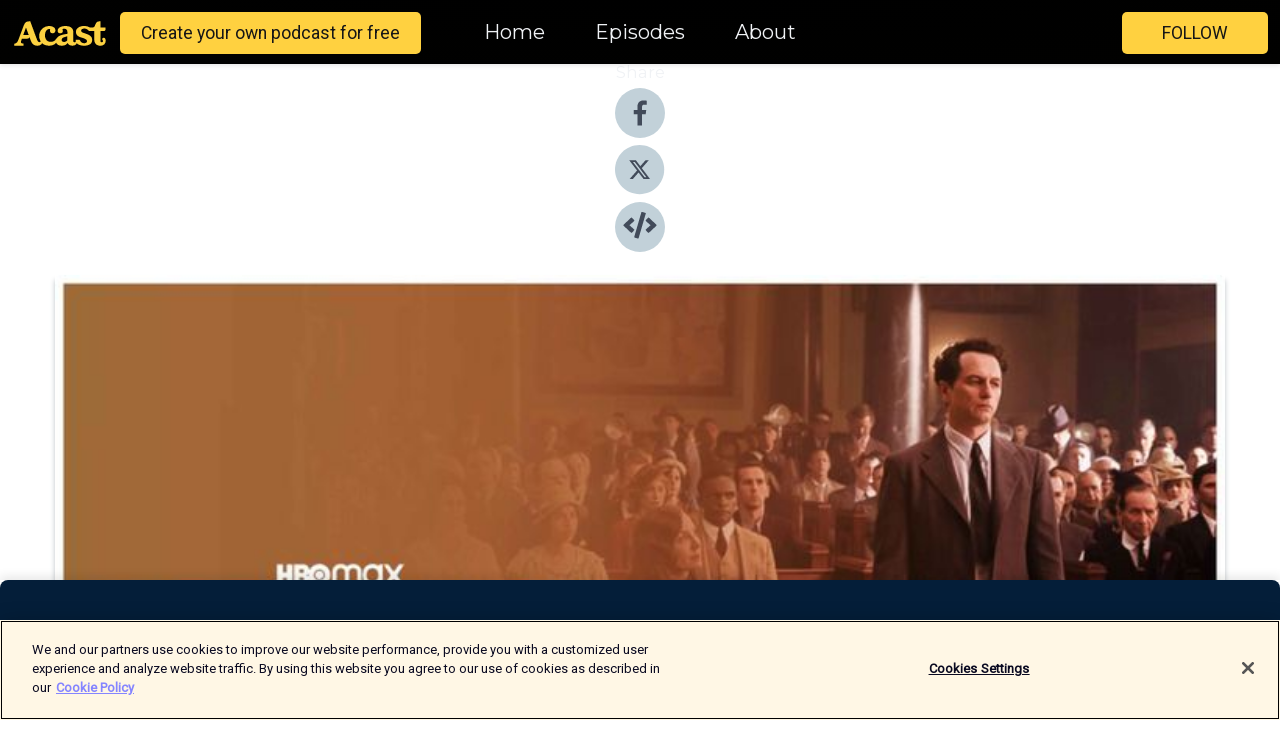

--- FILE ---
content_type: text/html; charset=utf-8
request_url: https://shows.acast.com/welcometothepartypal/episodes/episode-115-perry-mason-season-2
body_size: 17314
content:
<!DOCTYPE html><html><head><meta charSet="utf-8"/><meta name="viewport" content="width=device-width"/><meta name="theme-color" content="#010100"/><link rel="icon" type="image/png" href="https://open-images.acast.com/shows/61b7ae0a169562bfe7e95307/show-cover.jpg?height=32"/><link rel="stylesheet" data-href="https://fonts.googleapis.com/css?family=Roboto|Montserrat" data-optimized-fonts="true"/><link type="application/rss+xml" rel="alternate" title="Welcome To The Party Pal: The Mind-Bending Film &amp;amp; Television Podcast You Didn&#x27;t Know You Needed!" href="https://feeds.acast.com/public/shows/welcometothepartypal"/><title>Episode 115: Perry Mason, Season 2 - Welcome To The Party Pal: The Mind-Bending Film &amp; Television Podcast You Didn&#x27;t Know You Needed! | Acast</title><meta name="description" content="Listen to Episode 115: Perry Mason, Season 2 from Welcome To The Party Pal: The Mind-Bending Film &amp; Television Podcast You Didn&#x27;t Know You Needed!. This episode of Welcome To The Party Pal celebrates the second season of HBO Max&#x27;s Perry Mason, a compelling series which portrays the origin story of the famed criminal defense lawyer (played by Matthew Rhys). The series was created by Rolin Jones and Ron Fitzgerald for HBO and it is based on the character of the same name by Erle Stanley Gardner. The series also stars Juliet Rylance as Della Street, Chris Chalk as Paul Drake, Justin Kirk as Hamilton Burger, and Shea Whigham as Pete Strickland. Season Two finds Perry in the throes of the Los Angeles legal system during the height of the Great Depression. Months after the Dodson trial that comprised the captivating first season shook the city, Perry is readjusting to life as a civil attorney when a high-profile murder case brings him back into the fold. In this episode hosts MIchael Shields and River Jordan expound upon how the story told in HBO&#x27;s Perry Mason is the unflinching story of America&#x27;s soul. They explore the knotty, fascinating case at the center of the second season while contemplating what might come next for the series. Ultimately, they celebrate what is undoubtedly one of the most enjoyable seasons of television to be released in 2023. "/><meta name="keywords" content="Welcome To The Party Pal: The Mind-Bending Film &amp; Television Podcast You Didn&#x27;t Know You Needed!,TV &amp; Film, Arts"/><meta property="fb:app_id" content="1835552990005756"/><meta property="og:type" content="video.other"/><meta property="og:title" content="Episode 115: Perry Mason, Season 2 | Welcome To The Party Pal: The Mind-Bending Film &amp; Television Podcast You Didn&#x27;t Know You Needed!"/><meta property="og:description" content=""/><meta property="og:image" content="https://open-images.acast.com/shows/61b7ae0a169562bfe7e95307/1684881780920-901152bacb222d0804b4953897d85ef4.jpeg?height=315"/><meta property="og:image:width" content="315"/><meta property="og:image:height" content="315"/><meta property="og:url" content="https://shows.acast.com/welcometothepartypal/episodes/episode-115-perry-mason-season-2"/><meta property="og:audio" content="https://open.acast.com/public/streams/3c7e853c-db3d-543c-bc32-217a44c5a033/episodes/646d4236b6ca380011a524a7.mp3"/><meta property="og:audio:secure_url" content="https://open.acast.com/public/streams/3c7e853c-db3d-543c-bc32-217a44c5a033/episodes/646d4236b6ca380011a524a7.mp3"/><meta property="og:audio:type" content="audio/mpeg"/><meta name="twitter:card" content="player"/><meta name="twitter:url" content="https://shows.acast.com/welcometothepartypal/episodes/episode-115-perry-mason-season-2?ref=twitter"/><meta name="twitter:title" content="Episode 115: Perry Mason, Season 2 | Welcome To The Party Pal: The Mind-Bending Film &amp; Television Podcast You Didn&#x27;t Know You Needed!"/><meta name="twitter:site" content="@acast"/><meta name="twitter:description" content="Welcome to the Party Pal is the mind-bending film and television podcast you didn’t know you needed."/><meta name="twitter:image" content="https://open-images.acast.com/shows/61b7ae0a169562bfe7e95307/1684881780920-901152bacb222d0804b4953897d85ef4.jpeg?height=500"/><meta name="twitter:player" content="https://embed.acast.com/$/3c7e853c-db3d-543c-bc32-217a44c5a033/646d4236b6ca380011a524a7??ref=twitter"/><meta name="twitter:player:width" content="400"/><meta name="twitter:player:height" content="190"/><link rel="apple-touch-icon" href="https://open-images.acast.com/shows/61b7ae0a169562bfe7e95307/1684881780920-901152bacb222d0804b4953897d85ef4.jpeg?height=60"/><link rel="apple-touch-icon" sizes="76x76" href="https://open-images.acast.com/shows/61b7ae0a169562bfe7e95307/1684881780920-901152bacb222d0804b4953897d85ef4.jpeg?height=72"/><link rel="apple-touch-icon" sizes="120x120" href="https://open-images.acast.com/shows/61b7ae0a169562bfe7e95307/1684881780920-901152bacb222d0804b4953897d85ef4.jpeg?height=120"/><link rel="apple-touch-icon" sizes="152x152" href="https://open-images.acast.com/shows/61b7ae0a169562bfe7e95307/1684881780920-901152bacb222d0804b4953897d85ef4.jpeg?height=152"/><link rel="alternate" type="application/json+oembed" href="https://shows.acast.com/api/oembed/3c7e853c-db3d-543c-bc32-217a44c5a033/646d4236b6ca380011a524a7"/><link rel="canonical" href="https://shows.acast.com/welcometothepartypal/episodes/episode-115-perry-mason-season-2"/><meta name="next-head-count" content="35"/><script type="text/javascript">
            (function (w, d, s, l, i) {
            w[l] = w[l] || []; w[l].push({
              'gtm.start':
                new Date().getTime(), event: 'gtm.js'
            }); var f = d.getElementsByTagName(s)[0],
              j = d.createElement(s), dl = l != 'dataLayer' ? '&l=' + l : ''; j.async = true; j.src =
                'https://www.googletagmanager.com/gtm.js?id=' + i + dl; f.parentNode.insertBefore(j, f);
          })(window, document, 'script', 'dataLayer', 'GTM-TN7LJVGR');</script><script type="text/javascript" src="https://cdn.cookielaw.org/consent/95cc7393-f677-4c0d-a249-abbd2bbe4231/OtAutoBlock.js"></script><script src="https://cdn.cookielaw.org/scripttemplates/otSDKStub.js" data-document-language="true" type="text/javascript" data-domain-script="95cc7393-f677-4c0d-a249-abbd2bbe4231"></script><script>function OptanonWrapper() { }</script><link rel="preload" href="/_next/static/css/21a6880349adffd5.css" as="style"/><link rel="stylesheet" href="/_next/static/css/21a6880349adffd5.css" data-n-g=""/><noscript data-n-css=""></noscript><script defer="" nomodule="" src="/_next/static/chunks/polyfills-c67a75d1b6f99dc8.js"></script><script src="/_next/static/chunks/webpack-df327beb42713f18.js" defer=""></script><script src="/_next/static/chunks/framework-0c7baedefba6b077.js" defer=""></script><script src="/_next/static/chunks/main-4e36df1213707c60.js" defer=""></script><script src="/_next/static/chunks/pages/_app-5705366bc2612c9e.js" defer=""></script><script src="/_next/static/chunks/29107295-52d5ccd9ad2558b9.js" defer=""></script><script src="/_next/static/chunks/257-d641aca84f2a97d6.js" defer=""></script><script src="/_next/static/chunks/646-2a49ecc9e97ef284.js" defer=""></script><script src="/_next/static/chunks/56-a3b1de0b6cd98599.js" defer=""></script><script src="/_next/static/chunks/pages/%5BshowId%5D/episodes/%5BepisodeId%5D-d28e1352f8cb2c35.js" defer=""></script><script src="/_next/static/IAEo1PJG76N2s-ezzkHD6/_buildManifest.js" defer=""></script><script src="/_next/static/IAEo1PJG76N2s-ezzkHD6/_ssgManifest.js" defer=""></script><style data-styled="" data-styled-version="5.3.11">.fAIITM{font-size:2rem;line-height:2rem;}/*!sc*/
data-styled.g2[id="Typography__H1-fsVRJa"]{content:"fAIITM,"}/*!sc*/
.TuejL{font-size:1.3rem;line-height:1.3rem;font-weight:bold;}/*!sc*/
data-styled.g3[id="Typography__H2-jQFsNJ"]{content:"TuejL,"}/*!sc*/
.idhiFy{font-size:1.05rem;line-height:1.05rem;}/*!sc*/
data-styled.g5[id="Typography__H4-fQhpZD"]{content:"idhiFy,"}/*!sc*/
.jsuaZQ{font-size:1rem;}/*!sc*/
data-styled.g6[id="Typography__Body-glXwcD"]{content:"jsuaZQ,"}/*!sc*/
.jzoSpE{-webkit-text-decoration:none;text-decoration:none;color:inherit;}/*!sc*/
data-styled.g13[id="Link__LinkElement-gcUHji"]{content:"jzoSpE,"}/*!sc*/
.fnFznR.fnFznR{font-size:1.1em;min-height:40px;min-width:146px;padding:8px 16px;overflow:hidden;display:-webkit-box;display:-webkit-flex;display:-ms-flexbox;display:flex;-webkit-text-decoration:none;text-decoration:none;-webkit-box-pack:center;-webkit-justify-content:center;-ms-flex-pack:center;justify-content:center;-webkit-transition:background-color 0.5s;transition:background-color 0.5s;border:none;}/*!sc*/
.fnFznR.fnFznR:hover{cursor:pointer;color:#161616;background-color:#e1b322;border:none;}/*!sc*/
.fnFznR.fnFznR:active{outline:0 !important;}/*!sc*/
.fnFznR.fnFznR:focus{outline:0 !important;}/*!sc*/
data-styled.g14[id="Buttons__StyledButton-evkogA"]{content:"fnFznR,"}/*!sc*/
.bTZZBG{-webkit-align-self:center;-ms-flex-item-align:center;align-self:center;margin:0 5px;}/*!sc*/
data-styled.g15[id="Buttons__Wrapper-fDfwDG"]{content:"bTZZBG,"}/*!sc*/
.ktUEah{color:#161616;background-color:#ffd140;border-radius:5px;}/*!sc*/
.ktUEah:focus{border-color:#161616;color:#161616;background-color:#ffd140;border-radius:5px;}/*!sc*/
data-styled.g17[id="Buttons__ButtonBase-deOWHa"]{content:"ktUEah,"}/*!sc*/
.jucQmV.jucQmV{text-transform:uppercase;}/*!sc*/
data-styled.g18[id="SubscribeButton__FollowButton-kYSCrx"]{content:"jucQmV,"}/*!sc*/
.esfzLv{position:absolute;right:12px;top:12px;}/*!sc*/
data-styled.g19[id="Drawer__SubscribeWrapper-fdZssw"]{content:"esfzLv,"}/*!sc*/
.gdvQqO{width:50px;height:50px;position:fixed;left:5px;top:5px;cursor:pointer;background:#ffd140;border-radius:5px;}/*!sc*/
.gdvQqO span,.gdvQqO:before,.gdvQqO:after{height:2px;border-radius:2px;width:40%;position:absolute;left:50%;margin-left:-25%;background:#161616;}/*!sc*/
.gdvQqO span{top:50%;margin-top:-1px;text-indent:-9999px;}/*!sc*/
.gdvQqO:before,.gdvQqO:after{content:'';-webkit-transition:all 0.3s ease;-webkit-transition:all 0.3s ease;transition:all 0.3s ease;}/*!sc*/
.gdvQqO:before{top:30%;width:30%;}/*!sc*/
.gdvQqO:after{bottom:30%;width:50%;}/*!sc*/
.gdvQqO span.active{display:none;}/*!sc*/
.gdvQqO.active:before{-webkit-transform:rotate(135deg);-webkit-transform:rotate(135deg);-ms-transform:rotate(135deg);transform:rotate(135deg);top:45%;width:50%;}/*!sc*/
.gdvQqO.active:after{-webkit-transform:rotate(-135deg);-webkit-transform:rotate(-135deg);-ms-transform:rotate(-135deg);transform:rotate(-135deg);top:45%;width:50%;}/*!sc*/
data-styled.g20[id="Drawer__Hamburger-jihBTa"]{content:"gdvQqO,"}/*!sc*/
.cFMpeB .ant-drawer-header{border-bottom:0px;}/*!sc*/
.cFMpeB .ant-list-item-content-single{-webkit-box-pack:center;-webkit-justify-content:center;-ms-flex-pack:center;justify-content:center;}/*!sc*/
data-styled.g22[id="Drawer__FullDrawer-cIjuH"]{content:"cFMpeB,"}/*!sc*/
.dMmNoB{z-index:1001;display:-webkit-box;display:-webkit-flex;display:-ms-flexbox;display:flex;-webkit-box-pack:center;-webkit-justify-content:center;-ms-flex-pack:center;justify-content:center;-webkit-align-items:center;-webkit-box-align:center;-ms-flex-align:center;align-items:center;background:#010100;color:#F0F2F5;min-height:64px;box-shadow:0 1px 5px 0 rgba(0,0,0,0.12);background-image:radial-gradient( ellipse at top,#000000,#010100 );}/*!sc*/
data-styled.g27[id="Header__TopBarElement-jCfqCz"]{content:"dMmNoB,"}/*!sc*/
.kkFmye{width:100%;position:fixed;top:0px;left:0px;right:0px;background:transparent;margin:0px;padding:0;z-index:1001;}/*!sc*/
data-styled.g30[id="Header-fhmhdH"]{content:"kkFmye,"}/*!sc*/
.cAXslU{-webkit-align-items:center;-webkit-box-align:center;-ms-flex-align:center;align-items:center;display:-webkit-box;display:-webkit-flex;display:-ms-flexbox;display:flex;-webkit-box-pack:center;-webkit-justify-content:center;-ms-flex-pack:center;justify-content:center;text-align:center;font-size:12px;line-height:12px;font-weight:bold;text-transform:uppercase;margin:5px;}/*!sc*/
data-styled.g31[id="Subscribe__IconName-joHuOw"]{content:"cAXslU,"}/*!sc*/
.fmvySL{margin:5px 10px 5px 5px;}/*!sc*/
data-styled.g32[id="Subscribe__ButtonIconName-jvvJDm"]{content:"fmvySL,"}/*!sc*/
.hMWGtP{display:-webkit-box;display:-webkit-flex;display:-ms-flexbox;display:flex;padding:2px 5px;cursor:pointer;word-break:break-all;-webkit-text-decoration:none;text-decoration:none;border:1px solid #F0F2F5;margin:0px 5px;border-radius:15px;background:#010100;color:#F0F2F5;}/*!sc*/
.hMWGtP path{fill:#F0F2F5;}/*!sc*/
.hMWGtP:hover{background:#F0F2F5;}/*!sc*/
.hMWGtP:hover .Subscribe__IconName-joHuOw{color:#010100;}/*!sc*/
.hMWGtP:hover path{fill:#010100;}/*!sc*/
data-styled.g33[id="Subscribe__SubscribeButton-iuXdSK"]{content:"hMWGtP,"}/*!sc*/
.iDZLbp{-webkit-align-items:center;-webkit-box-align:center;-ms-flex-align:center;align-items:center;display:-webkit-box;display:-webkit-flex;display:-ms-flexbox;display:flex;-webkit-box-pack:center;-webkit-justify-content:center;-ms-flex-pack:center;justify-content:center;margin:5px;}/*!sc*/
data-styled.g34[id="Subscribe__Icon-kulOCb"]{content:"iDZLbp,"}/*!sc*/
.jhFzSe{margin:5px 5px 5px 10px;}/*!sc*/
data-styled.g35[id="Subscribe__ButtonIcon-hylJEF"]{content:"jhFzSe,"}/*!sc*/
.hfhIXj{padding:10px 20px;background:#010100;color:#F0F2F5;border-top:1px solid #000000;background-image:radial-gradient( ellipse at top,#1f1f1e,transparent ),radial-gradient(ellipse at bottom,#000000,transparent);margin-bottom:calc(140px - 4px);}/*!sc*/
data-styled.g36[id="Footer-dMCvEp"]{content:"hfhIXj,"}/*!sc*/
.iboUMz{display:-webkit-box;display:-webkit-flex;display:-ms-flexbox;display:flex;-webkit-flex-direction:column;-ms-flex-direction:column;flex-direction:column;justify-items:center;-webkit-align-items:center;-webkit-box-align:center;-ms-flex-align:center;align-items:center;}/*!sc*/
data-styled.g37[id="Footer__Content-dmqHcg"]{content:"iboUMz,"}/*!sc*/
.ljxdEE{text-align:center;padding:10px 0;color:#F0F2F5;}/*!sc*/
data-styled.g38[id="Footer__FooterText-dFsehJ"]{content:"ljxdEE,"}/*!sc*/
.iQSmLw{margin-top:20px;font-size:12px;text-align:center;padding:10px 0;color:#F0F2F5;}/*!sc*/
.iQSmLw a{color:#F0F2F5;-webkit-text-decoration:underline;text-decoration:underline;}/*!sc*/
data-styled.g39[id="Footer__FooterAcastText-gtKwXx"]{content:"iQSmLw,"}/*!sc*/
.cDyTQl.cDyTQl{width:100%;margin:64px auto 0px auto;min-height:100vh;}/*!sc*/
data-styled.g41[id="DefaultLayout__Body-cLUEfV"]{content:"cDyTQl,"}/*!sc*/
.iOGpAj .ant-modal-title{-webkit-letter-spacing:0px;-moz-letter-spacing:0px;-ms-letter-spacing:0px;letter-spacing:0px;font-family:'Telegraf-Bold';font-size:1.25rem;}/*!sc*/
data-styled.g42[id="DefaultLayout__ModalStyled-gYuvQJ"]{content:"iOGpAj,"}/*!sc*/
.dYsFaX{left:0px;right:0px;height:140px;z-index:999;position:fixed;bottom:0px;box-shadow:0 -3px 10px 0 rgba(0,0,0,0.1);background-color:transparent;text-align:center;}/*!sc*/
data-styled.g43[id="DefaultLayout__PlayerFooterElement-iYPywt"]{content:"dYsFaX,"}/*!sc*/
.gXgcXL{display:block;width:100%;height:140px;border:none;top:0px;position:absolute;}/*!sc*/
data-styled.g44[id="DefaultLayout__Iframe-dGHxkF"]{content:"gXgcXL,"}/*!sc*/
*{font-family:"IBM Plex Sans","Helvetica Neue",Roboto,Arial,sans-serif,Verdana,Geneva,Tahoma,sans-serif;}/*!sc*/
h1,h2,h3,h4,h5,h6{font-family:"IBM Plex Sans","Helvetica Neue",Montserrat,Arial,sans-serif;}/*!sc*/
body{margin:0;padding:0;line-height:1.5;-webkit-font-smoothing:antialiased;}/*!sc*/
a{-webkit-text-decoration:none;text-decoration:none;}/*!sc*/
a:hover{color:inherit;}/*!sc*/
.ant-modal-mask{z-index:1001!important;}/*!sc*/
.ant-modal-wrap{z-index:1001!important;}/*!sc*/
data-styled.g45[id="sc-global-enLAFf1"]{content:"sc-global-enLAFf1,"}/*!sc*/
.kkRkKW{-webkit-transition:all 0.3s ease-in-out;transition:all 0.3s ease-in-out;}/*!sc*/
.kkRkKW path{-webkit-transition:all 0.2s ease-in-out;transition:all 0.2s ease-in-out;}/*!sc*/
.kkRkKW:hover{-webkit-transform:scale(1.1);-ms-transform:scale(1.1);transform:scale(1.1);}/*!sc*/
.kkRkKW:hover path{fill:#ffffff;}/*!sc*/
.kkRkKW:hover circle{fill:#3b5998;}/*!sc*/
data-styled.g46[id="facebook__FacebookStyled-bhyJAj"]{content:"kkRkKW,"}/*!sc*/
.fqSfOD{-webkit-transition:all 0.3s ease-in-out;transition:all 0.3s ease-in-out;}/*!sc*/
.fqSfOD path{-webkit-transition:all 0.2s ease-in-out;transition:all 0.2s ease-in-out;}/*!sc*/
.fqSfOD:hover{-webkit-transform:scale(1.1);-ms-transform:scale(1.1);transform:scale(1.1);}/*!sc*/
.fqSfOD:hover path.logo{fill:#fafafa;}/*!sc*/
.fqSfOD:hover path.background{fill:#040404;}/*!sc*/
data-styled.g47[id="twitter__TwitterStyled-iHYlhf"]{content:"fqSfOD,"}/*!sc*/
.hIgNOY{-webkit-transition:all 0.3s ease-in-out;transition:all 0.3s ease-in-out;}/*!sc*/
.hIgNOY path{-webkit-transition:all 0.2s ease-in-out;transition:all 0.2s ease-in-out;}/*!sc*/
.hIgNOY:hover{-webkit-transform:scale(1.1);-ms-transform:scale(1.1);transform:scale(1.1);}/*!sc*/
.hIgNOY:hover path{fill:#ffffff;}/*!sc*/
.hIgNOY:hover circle{fill:#00bfa5;}/*!sc*/
data-styled.g48[id="embed__EmbedStyled-hGbveb"]{content:"hIgNOY,"}/*!sc*/
.fulAmV{display:-webkit-box;display:-webkit-flex;display:-ms-flexbox;display:flex;padding:0;list-style:none;-webkit-box-pack:center;-webkit-justify-content:center;-ms-flex-pack:center;justify-content:center;-webkit-align-items:center;-webkit-box-align:center;-ms-flex-align:center;align-items:center;-webkit-flex-direction:column;-ms-flex-direction:column;flex-direction:column;}/*!sc*/
.fulAmV li{margin:0 10px;}/*!sc*/
data-styled.g51[id="Socials__SocialIcons-gdSusr"]{content:"fulAmV,"}/*!sc*/
.gqPdIZ{text-align:center;color:#F0F2F5;}/*!sc*/
data-styled.g52[id="Socials__ItemTitle-dkqnEN"]{content:"gqPdIZ,"}/*!sc*/
.gkIqwk span[role='img']{margin-right:1rem;}/*!sc*/
.gkIqwk.gkIqwk{height:auto;font-size:1.1rem;border:0px !important;color:#161616;background-color:#ffd140;border:none;border-radius:5px;}/*!sc*/
.gkIqwk.gkIqwk:hover{-webkit-transform:scale(1.03);-ms-transform:scale(1.03);transform:scale(1.03);cursor:pointer;color:#161616;}/*!sc*/
data-styled.g53[id="PlayButton__PlayButtonStyled-PLKwP"]{content:"gkIqwk,"}/*!sc*/
.ioAIAL{-webkit-align-items:flex-start !important;-webkit-box-align:flex-start !important;-ms-flex-align:flex-start !important;align-items:flex-start !important;-webkit-box-pack:start;-webkit-justify-content:flex-start;-ms-flex-pack:start;justify-content:flex-start;background-color:#fefefe;border-radius:8px;padding:10px 15px !important;margin-top:6px;}/*!sc*/
.ioAIAL .ant-list-item-action{display:-webkit-inline-box;display:-webkit-inline-flex;display:-ms-inline-flexbox;display:inline-flex;-webkit-align-items:center;-webkit-box-align:center;-ms-flex-align:center;align-items:center;margin-inline-start:12px !important;}/*!sc*/
.ioAIAL .ant-list-item-action li{height:100%;display:-webkit-box;display:-webkit-flex;display:-ms-flexbox;display:flex;-webkit-align-items:center;-webkit-box-align:center;-ms-flex-align:center;align-items:center;-webkit-box-pack:center;-webkit-justify-content:center;-ms-flex-pack:center;justify-content:center;}/*!sc*/
data-styled.g54[id="EpisodeListItem__ListItemStyled-iBBHlu"]{content:"ioAIAL,"}/*!sc*/
.iiDLiW{margin-bottom:0.1em;font-weight:bold;}/*!sc*/
data-styled.g55[id="EpisodeListItem__TitleStyled-bnvvwp"]{content:"iiDLiW,"}/*!sc*/
.bUVPdL{width:98px;height:98px;margin-right:10px;border-radius:8px;}/*!sc*/
data-styled.g56[id="EpisodeListItem__EpisodeCover-dETuO"]{content:"bUVPdL,"}/*!sc*/
.jSKFLZ{word-break:break-word;word-wrap:break-word;overflow-wrap:break-word;margin:15px 0px 5px 0px;line-height:21px;height:40px;overflow:hidden;text-overflow:ellipsis;-webkit-line-clamp:2;display:-webkit-box;-webkit-box-orient:vertical;color:#424B5A;}/*!sc*/
data-styled.g57[id="EpisodeListItem__FeatCardSummary-ixygAI"]{content:"jSKFLZ,"}/*!sc*/
.ibWqjy{display:-webkit-box;display:-webkit-flex;display:-ms-flexbox;display:flex;-webkit-flex-direction:column;-ms-flex-direction:column;flex-direction:column;-webkit-box-pack:top;-webkit-justify-content:top;-ms-flex-pack:top;justify-content:top;width:100%;min-height:98px;}/*!sc*/
data-styled.g58[id="EpisodeListItem__EpisodeInfo-dMuDjN"]{content:"ibWqjy,"}/*!sc*/
.hVOIhM{font-size:12px;color:#424B5A;padding:5px 10px 5px 0px;}/*!sc*/
.hVOIhM span[role='img']{margin-right:5px;}/*!sc*/
data-styled.g59[id="EpisodeListItem__Duration-ZldaQ"]{content:"hVOIhM,"}/*!sc*/
.fuCtWx{font-size:12px;color:#424B5A;padding:5px 10px;}/*!sc*/
.fuCtWx span[role='img']{margin-right:5px;}/*!sc*/
data-styled.g60[id="EpisodeListItem__DatePublish-ibxPoH"]{content:"fuCtWx,"}/*!sc*/
.HauGd{font-size:12px;color:#424B5A;padding:5px 10px;}/*!sc*/
data-styled.g61[id="EpisodeListItem__Seasons-cKCWbE"]{content:"HauGd,"}/*!sc*/
.inYIcH{padding:15px 10px;border-top:slimBorder;border-right:slimBorder;border-left:slimBorder;border-bottom:none;text-align:justify;max-height:150px;overflow:hidden;border-radius:4px;box-shadow:inset 0 -10px 10px -10px rgba(0,0,0,0.25);}/*!sc*/
data-styled.g63[id="EpisodeSummary__Wrapper-fDPOry"]{content:"inYIcH,"}/*!sc*/
.jlpHIe{margin:0 5px;}/*!sc*/
data-styled.g65[id="Episode__Dot-crDYYK"]{content:"jlpHIe,"}/*!sc*/
.gkykcU{max-width:1200px;margin:30px auto;padding:0 15px;}/*!sc*/
data-styled.g66[id="Episode__Wrapper-kRXjvm"]{content:"gkykcU,"}/*!sc*/
.cVEzJV{position:relative;padding-bottom:100%;display:block;box-shadow:#bdc3c7 0 5px 5px;width:100%;margin:0 auto;}/*!sc*/
data-styled.g67[id="Episode__Cover-kvqYbk"]{content:"cVEzJV,"}/*!sc*/
.lclhAL{position:absolute;left:0;height:auto;width:100%;border-radius:6px;-webkit-transition:all 0.5s ease-in;transition:all 0.5s ease-in;}/*!sc*/
data-styled.g68[id="Episode__Image-hfuGvq"]{content:"lclhAL,"}/*!sc*/
.eeFwQc{padding:15px 0 15px 0;margin:0px 0px;}/*!sc*/
data-styled.g69[id="Episode__TitleWrapper-iSiqHS"]{content:"eeFwQc,"}/*!sc*/
.glAVQZ{display:-webkit-box;display:-webkit-flex;display:-ms-flexbox;display:flex;-webkit-flex-direction:row;-ms-flex-direction:row;flex-direction:row;-webkit-align-items:center;-webkit-box-align:center;-ms-flex-align:center;align-items:center;-webkit-box-pack:justify;-webkit-justify-content:space-between;-ms-flex-pack:justify;justify-content:space-between;width:100%;padding-right:30px;}/*!sc*/
data-styled.g70[id="Episode__EpisodeInfoWrapperWithButton-elobSB"]{content:"glAVQZ,"}/*!sc*/
.hcCOhk{display:-webkit-box;display:-webkit-flex;display:-ms-flexbox;display:flex;margin-right:15px;}/*!sc*/
data-styled.g71[id="Episode__EpisodeInfoWrapper-faoqtZ"]{content:"hcCOhk,"}/*!sc*/
.GFrje{display:block;margin-bottom:5px;}/*!sc*/
data-styled.g72[id="Episode__DatePublish-eUcRXA"]{content:"GFrje,"}/*!sc*/
.ZGbYc{margin:5vh 0;}/*!sc*/
data-styled.g73[id="Episode__MoreEpisodes-kFxnzW"]{content:"ZGbYc,"}/*!sc*/
.jmTpns{display:-webkit-box;display:-webkit-flex;display:-ms-flexbox;display:flex;text-align:center;-webkit-box-pack:center;-webkit-justify-content:center;-ms-flex-pack:center;justify-content:center;margin-top:20px;margin-bottom:-10px;}/*!sc*/
data-styled.g75[id="Episode__ButtonWrapper-iVKpxA"]{content:"jmTpns,"}/*!sc*/
</style><link rel="stylesheet" href="https://fonts.googleapis.com/css?family=Roboto|Montserrat"/></head><body><div id="__next"><section class="ant-layout css-17eed5t"><header class="Header-fhmhdH kkFmye"><div class="Header__TopBarElement-jCfqCz dMmNoB"><div class="ant-row ant-row-end css-17eed5t"><div class="Drawer__Hamburger-jihBTa gdvQqO"><span class=""></span></div><div class="Drawer__SubscribeWrapper-fdZssw esfzLv"><div><button id="drawer-follow-button" type="button" class="ant-btn css-17eed5t ant-btn-default Buttons__StyledButton-evkogA fnFznR Buttons__ButtonBase-deOWHa SubscribeButton__FollowButton-kYSCrx ktUEah jucQmV"><span class="Buttons__Wrapper-fDfwDG bTZZBG">Follow</span></button></div></div></div></div></header><main class="ant-layout-content DefaultLayout__Body-cLUEfV cDyTQl css-17eed5t"><div class="Episode__Wrapper-kRXjvm gkykcU"><div class="ant-row ant-row-center css-17eed5t" style="margin-left:-10px;margin-right:-10px"><div style="padding-left:10px;padding-right:10px" class="ant-col ant-col-xs-0 ant-col-sm-0 ant-col-md-2 css-17eed5t"><div><h4 class="Typography__H4-fQhpZD Socials__ItemTitle-dkqnEN idhiFy gqPdIZ">Share</h4><ul class="Socials__SocialIcons-gdSusr fulAmV"><li id="share-icon-facebook"><a href="http://www.facebook.com/sharer/sharer.php?u=https://shows.acast.com/welcometothepartypal/episodes/episode-115-perry-mason-season-2" target="_blank" rel="noopener noreferrer"><svg viewBox="-384 -256 1024 1024" width="50" height="50" class="facebook__FacebookStyled-bhyJAj kkRkKW"><circle cx="128" cy="256" r="512" fill="#C2D1D9"></circle><path fill="#424B5A" d="M76.7 512V283H0v-91h76.7v-71.7C76.7 42.4 124.3 0 193.8 0c33.3 0 61.9 2.5 70.2 3.6V85h-48.2c-37.8 0-45.1 18-45.1 44.3V192H256l-11.7 91h-73.6v229"></path></svg></a></li><li id="share-icon-twitter"><a href="http://x.com/intent/tweet?url=https://shows.acast.com/welcometothepartypal/episodes/episode-115-perry-mason-season-2&amp;via=acast&amp;text=Welcome To The Party Pal: The Mind-Bending Film &amp; Television Podcast You Didn&#x27;t Know You Needed!" target="_blank" rel="noopener noreferrer"><svg xmlns="http://www.w3.org/2000/svg" shape-rendering="geometricPrecision" text-rendering="geometricPrecision" image-rendering="optimizeQuality" fill-rule="evenodd" clip-rule="evenodd" viewBox="0 0 520 520" width="50" height="50" class="twitter__TwitterStyled-iHYlhf fqSfOD"><path class="background" fill="#C2D1D9" d="M256 0c141.385 0 256 114.615 256 256S397.385 512 256 512 0 397.385 0 256 114.615 0 256 0z"></path><path class="logo" fill="#424B5A" fill-rule="nonzero" d="M318.64 157.549h33.401l-72.973 83.407 85.85 113.495h-67.222l-52.647-68.836-60.242 68.836h-33.423l78.052-89.212-82.354-107.69h68.924l47.59 62.917 55.044-62.917zm-11.724 176.908h18.51L205.95 176.493h-19.86l120.826 157.964z"></path></svg></a></li><li id="share-icon-embed"><a><svg viewBox="-160 -190 960 960" width="50" height="50" class="embed__EmbedStyled-hGbveb hIgNOY"><circle cx="320" cy="290" r="480" fill="#C2D1D9"></circle><path fill="#424B5A" d="M278.9 511.5l-61-17.7c-6.4-1.8-10-8.5-8.2-14.9L346.2 8.7c1.8-6.4 8.5-10 14.9-8.2l61 17.7c6.4 1.8 10 8.5 8.2 14.9L293.8 503.3c-1.9 6.4-8.5 10.1-14.9 8.2zm-114-112.2l43.5-46.4c4.6-4.9 4.3-12.7-.8-17.2L117 256l90.6-79.7c5.1-4.5 5.5-12.3.8-17.2l-43.5-46.4c-4.5-4.8-12.1-5.1-17-.5L3.8 247.2c-5.1 4.7-5.1 12.8 0 17.5l144.1 135.1c4.9 4.6 12.5 4.4 17-.5zm327.2.6l144.1-135.1c5.1-4.7 5.1-12.8 0-17.5L492.1 112.1c-4.8-4.5-12.4-4.3-17 .5L431.6 159c-4.6 4.9-4.3 12.7.8 17.2L523 256l-90.6 79.7c-5.1 4.5-5.5 12.3-.8 17.2l43.5 46.4c4.5 4.9 12.1 5.1 17 .6z"></path></svg></a></li></ul></div></div><div style="padding-left:10px;padding-right:10px" class="ant-col ant-col-xs-12 ant-col-sm-12 ant-col-md-6 css-17eed5t"><div class="Episode__Cover-kvqYbk cVEzJV"><img src="https://open-images.acast.com/shows/61b7ae0a169562bfe7e95307/1684881780920-901152bacb222d0804b4953897d85ef4.jpeg?height=750" alt="cover art for Episode 115: Perry Mason, Season 2" class="Episode__Image-hfuGvq lclhAL"/></div><br/><button episode="[object Object]" type="button" class="ant-btn css-17eed5t ant-btn-default ant-btn-lg ant-btn-block PlayButton__PlayButtonStyled-PLKwP gkIqwk"><span role="img" aria-label="play-circle" class="anticon anticon-play-circle"><svg viewBox="64 64 896 896" focusable="false" data-icon="play-circle" width="1em" height="1em" fill="currentColor" aria-hidden="true"><path d="M512 64C264.6 64 64 264.6 64 512s200.6 448 448 448 448-200.6 448-448S759.4 64 512 64zm144.1 454.9L437.7 677.8a8.02 8.02 0 01-12.7-6.5V353.7a8 8 0 0112.7-6.5L656.1 506a7.9 7.9 0 010 12.9z"></path></svg></span>Play</button></div><div style="padding-left:10px;padding-right:10px" class="ant-col ant-col-xs-24 ant-col-sm-24 ant-col-md-16 css-17eed5t"><div class="ant-row css-17eed5t"><h1 class="Typography__H1-fsVRJa fAIITM">Welcome To The Party Pal: The Mind-Bending Film &amp; Television Podcast You Didn&#x27;t Know You Needed!</h1></div><div class="ant-row css-17eed5t"><div class="Episode__TitleWrapper-iSiqHS eeFwQc"><h2 class="Typography__H2-jQFsNJ TuejL">Episode 115: Perry Mason, Season 2</h2><div class="Episode__EpisodeInfoWrapperWithButton-elobSB glAVQZ"><div class="Episode__EpisodeInfoWrapper-faoqtZ hcCOhk"><div class="Episode__Dot-crDYYK jlpHIe">•</div><time dateTime="2023-05-24T08:20:01.489Z" class="Episode__DatePublish-eUcRXA GFrje">Wednesday, May 24, 2023</time></div></div></div></div><div class="EpisodeSummary__Wrapper-fDPOry inYIcH"><div><p>This episode of Welcome To The Party Pal celebrates the second season of HBO Max's <em>Perry Mason</em>, a compelling series which portrays the origin story of the famed criminal defense lawyer (played by Matthew Rhys). The series was created by Rolin Jones and Ron Fitzgerald for HBO and it is based on the character of the same name by Erle Stanley Gardner. The series also stars Juliet Rylance as Della Street, Chris Chalk as Paul Drake, Justin Kirk as Hamilton Burger, and Shea Whigham as Pete Strickland. Season Two finds Perry in the throes of the Los Angeles legal system during the height of the Great Depression. Months after the Dodson trial that comprised the captivating first season shook the city, Perry is readjusting to life as a civil attorney when a high-profile murder case brings him back into the fold. In this episode hosts MIchael Shields and River Jordan expound upon how the story told in HBO's <em>Perry Mason</em> is the unflinching story of America's soul. They explore the knotty, fascinating case at the center of the second season while contemplating what might come next for the series. Ultimately, they celebrate what is undoubtedly one of the most enjoyable seasons of television to be released in 2023.</p><p> </p><p><br /></p></div></div><button type="button" class="ant-btn css-17eed5t ant-btn-text"><span role="img" aria-label="caret-down" class="anticon anticon-caret-down"><svg viewBox="0 0 1024 1024" focusable="false" data-icon="caret-down" width="1em" height="1em" fill="currentColor" aria-hidden="true"><path d="M840.4 300H183.6c-19.7 0-30.7 20.8-18.5 35l328.4 380.8c9.4 10.9 27.5 10.9 37 0L858.9 335c12.2-14.2 1.2-35-18.5-35z"></path></svg></span>Show more</button><div class="Episode__ButtonWrapper-iVKpxA jmTpns"></div><div class="ant-row ant-row-left css-17eed5t" style="margin-top:-5px;margin-bottom:-5px"><a href="https://feeds.acast.com/public/shows/welcometothepartypal" id="subscribe-item-RSS" target="_blank" rel="noopener noreferrer nofollow" class="Subscribe__SubscribeButton-iuXdSK hMWGtP"><div class="Subscribe__Icon-kulOCb Subscribe__ButtonIcon-hylJEF iDZLbp jhFzSe"><svg viewBox="0 0 40 40" width="15" height="15"><path fill-rule="evenodd" clip-rule="evenodd" d="M1.48178 0.000801672C22.4588 0.750313 39.2494 17.6483 39.9992 38.5179C40.026 39.3216 39.3744 39.991 38.571 39.9998H34.2863C33.5186 39.9998 32.8938 39.3841 32.8581 38.616C32.1529 21.5491 18.4598 7.84699 1.39252 7.1507C0.615921 7.11506 0.00892639 6.49006 0.00892639 5.72248V1.42902C0.00892639 0.625313 0.678406 -0.0260538 1.48178 0.000801672ZM27.1184 38.4915C26.3686 24.6912 15.3177 13.6224 1.49963 12.8724C0.687332 12.828 0 13.4798 0 14.3006V18.5946C0 19.3441 0.580215 19.9779 1.33003 20.0228C11.3098 20.6741 19.3167 28.6546 19.9684 38.661C20.013 39.411 20.6468 39.991 21.3966 39.991H25.6902C26.5114 39.991 27.163 39.3035 27.1184 38.4915ZM11.4436 34.2781C11.4436 37.4383 8.88177 39.991 5.73075 39.991C2.57973 39.991 0.00892639 37.429 0.00892639 34.2781C0.00892639 31.1273 2.5708 28.5653 5.72182 28.5653C8.87284 28.5653 11.4436 31.118 11.4436 34.2781Z" fill="white"></path></svg></div><div class="Typography__Body-glXwcD Subscribe__IconName-joHuOw Subscribe__ButtonIconName-jvvJDm jsuaZQ cAXslU fmvySL">RSS</div></a></div></div></div><div class="Episode__MoreEpisodes-kFxnzW ZGbYc"><div><div class="ant-row ant-row-space-between css-17eed5t"><h4 class="Typography__H4-fQhpZD idhiFy">More episodes</h4><a href="/welcometothepartypal/episodes" class="Link__LinkElement-gcUHji jzoSpE"><h4 class="Typography__H4-fQhpZD idhiFy">View all episodes</h4></a></div><div class="ant-list ant-list-split css-17eed5t"><div class="ant-spin-nested-loading css-17eed5t"><div class="ant-spin-container"><ul class="ant-list-items"><li class="ant-list-item EpisodeListItem__ListItemStyled-iBBHlu ioAIAL"><a id="episode-card-Episode_159:_One_Battle_After_Another" href="/welcometothepartypal/episodes/episode-159-one-battle-after-another" class="Link__LinkElement-gcUHji jzoSpE"><span class="ant-avatar ant-avatar-circle ant-avatar-image EpisodeListItem__EpisodeCover-dETuO bUVPdL css-17eed5t"><img src="https://open-images.acast.com/shows/61b7ae0a169562bfe7e95307/1768151045227-937c3aec-f5f0-4672-b1f6-72e814a3520f.jpeg?height=250"/></span></a><div class="EpisodeListItem__EpisodeInfo-dMuDjN ibWqjy"><a id="episode-card-Episode_159:_One_Battle_After_Another" href="/welcometothepartypal/episodes/episode-159-one-battle-after-another" class="Link__LinkElement-gcUHji jzoSpE"><h2 class="Typography__H2-jQFsNJ EpisodeListItem__TitleStyled-bnvvwp TuejL iiDLiW">Episode 159: One Battle After Another</h2></a><div><span class="EpisodeListItem__Duration-ZldaQ hVOIhM"><span role="img" aria-label="clock-circle" class="anticon anticon-clock-circle"><svg viewBox="64 64 896 896" focusable="false" data-icon="clock-circle" width="1em" height="1em" fill="currentColor" aria-hidden="true"><path d="M512 64C264.6 64 64 264.6 64 512s200.6 448 448 448 448-200.6 448-448S759.4 64 512 64zm0 820c-205.4 0-372-166.6-372-372s166.6-372 372-372 372 166.6 372 372-166.6 372-372 372z"></path><path d="M686.7 638.6L544.1 535.5V288c0-4.4-3.6-8-8-8H488c-4.4 0-8 3.6-8 8v275.4c0 2.6 1.2 5 3.3 6.5l165.4 120.6c3.6 2.6 8.6 1.8 11.2-1.7l28.6-39c2.6-3.7 1.8-8.7-1.8-11.2z"></path></svg></span> <!-- -->34:37</span>|<time dateTime="2026-01-12T09:20:00.000Z" class="EpisodeListItem__DatePublish-ibxPoH fuCtWx"><span role="img" aria-label="calendar" class="anticon anticon-calendar"><svg viewBox="64 64 896 896" focusable="false" data-icon="calendar" width="1em" height="1em" fill="currentColor" aria-hidden="true"><path d="M880 184H712v-64c0-4.4-3.6-8-8-8h-56c-4.4 0-8 3.6-8 8v64H384v-64c0-4.4-3.6-8-8-8h-56c-4.4 0-8 3.6-8 8v64H144c-17.7 0-32 14.3-32 32v664c0 17.7 14.3 32 32 32h736c17.7 0 32-14.3 32-32V216c0-17.7-14.3-32-32-32zm-40 656H184V460h656v380zM184 392V256h128v48c0 4.4 3.6 8 8 8h56c4.4 0 8-3.6 8-8v-48h256v48c0 4.4 3.6 8 8 8h56c4.4 0 8-3.6 8-8v-48h128v136H184z"></path></svg></span> <!-- -->Monday, January 12, 2026</time><span class="EpisodeListItem__Seasons-cKCWbE HauGd"></span></div><div class="EpisodeListItem__FeatCardSummary-ixygAI jSKFLZ">This episode of Welcome To The Party Pal dissects the black comedy action thriller film written, co-produced, and directed by Paul Thomas Anderson, One Battle After Another. It is loosely based and inspired by the 1990 novel Vineland by Thomas Pynchon. The film stars Leonardo DiCaprio, Sean Penn, Benicio del Toro, Regina Hall, Teyana Taylor, and Chase Infiniti (in her film debut). Join in as hosts Michael Shields and River Jordan visit a heated showdown in Batkin Cross, traverse the hilly terrain of Anza-Borrego Desert State Park, and enjoy a few small beers all while giving just due praise to PTA's most recent masterpiece.</div></div><ul class="ant-list-item-action"><li><button episode="[object Object]" type="button" class="ant-btn css-17eed5t ant-btn-default ant-btn-lg PlayButton__PlayButtonStyled-PLKwP gkIqwk"><span role="img" aria-label="play-circle" class="anticon anticon-play-circle"><svg viewBox="64 64 896 896" focusable="false" data-icon="play-circle" width="1em" height="1em" fill="currentColor" aria-hidden="true"><path d="M512 64C264.6 64 64 264.6 64 512s200.6 448 448 448 448-200.6 448-448S759.4 64 512 64zm144.1 454.9L437.7 677.8a8.02 8.02 0 01-12.7-6.5V353.7a8 8 0 0112.7-6.5L656.1 506a7.9 7.9 0 010 12.9z"></path></svg></span>Play</button></li></ul></li><li class="ant-list-item EpisodeListItem__ListItemStyled-iBBHlu ioAIAL"><a id="episode-card-Episode_158:_The_Best_Television_Shows_of_2025" href="/welcometothepartypal/episodes/episode-158-the-best-television-shows-of-2025" class="Link__LinkElement-gcUHji jzoSpE"><span class="ant-avatar ant-avatar-circle ant-avatar-image EpisodeListItem__EpisodeCover-dETuO bUVPdL css-17eed5t"><img src="https://open-images.acast.com/shows/61b7ae0a169562bfe7e95307/1766004443292-6f0a02bd-565f-43fe-b689-9a7541b5a827.jpeg?height=250"/></span></a><div class="EpisodeListItem__EpisodeInfo-dMuDjN ibWqjy"><a id="episode-card-Episode_158:_The_Best_Television_Shows_of_2025" href="/welcometothepartypal/episodes/episode-158-the-best-television-shows-of-2025" class="Link__LinkElement-gcUHji jzoSpE"><h2 class="Typography__H2-jQFsNJ EpisodeListItem__TitleStyled-bnvvwp TuejL iiDLiW">Episode 158: The Best Television Shows of 2025</h2></a><div><span class="EpisodeListItem__Duration-ZldaQ hVOIhM"><span role="img" aria-label="clock-circle" class="anticon anticon-clock-circle"><svg viewBox="64 64 896 896" focusable="false" data-icon="clock-circle" width="1em" height="1em" fill="currentColor" aria-hidden="true"><path d="M512 64C264.6 64 64 264.6 64 512s200.6 448 448 448 448-200.6 448-448S759.4 64 512 64zm0 820c-205.4 0-372-166.6-372-372s166.6-372 372-372 372 166.6 372 372-166.6 372-372 372z"></path><path d="M686.7 638.6L544.1 535.5V288c0-4.4-3.6-8-8-8H488c-4.4 0-8 3.6-8 8v275.4c0 2.6 1.2 5 3.3 6.5l165.4 120.6c3.6 2.6 8.6 1.8 11.2-1.7l28.6-39c2.6-3.7 1.8-8.7-1.8-11.2z"></path></svg></span> <!-- -->01:12:28</span>|<time dateTime="2025-12-18T09:20:00.000Z" class="EpisodeListItem__DatePublish-ibxPoH fuCtWx"><span role="img" aria-label="calendar" class="anticon anticon-calendar"><svg viewBox="64 64 896 896" focusable="false" data-icon="calendar" width="1em" height="1em" fill="currentColor" aria-hidden="true"><path d="M880 184H712v-64c0-4.4-3.6-8-8-8h-56c-4.4 0-8 3.6-8 8v64H384v-64c0-4.4-3.6-8-8-8h-56c-4.4 0-8 3.6-8 8v64H144c-17.7 0-32 14.3-32 32v664c0 17.7 14.3 32 32 32h736c17.7 0 32-14.3 32-32V216c0-17.7-14.3-32-32-32zm-40 656H184V460h656v380zM184 392V256h128v48c0 4.4 3.6 8 8 8h56c4.4 0 8-3.6 8-8v-48h256v48c0 4.4 3.6 8 8 8h56c4.4 0 8-3.6 8-8v-48h128v136H184z"></path></svg></span> <!-- -->Thursday, December 18, 2025</time><span class="EpisodeListItem__Seasons-cKCWbE HauGd"></span></div><div class="EpisodeListItem__FeatCardSummary-ixygAI jSKFLZ">In this episode of Welcome To The Party Pal hosts Michael Shields and Ryan O’ Connell share their choices for the best television shows of 2025. Join in on a journey that whisks listeners to Paris during the 2024 Summer Olympics, quarries in Delaware County, galaxies far far away, a frantic ER in Pennsylvania, the 1880 Republican National Convention, and beyond.</div></div><ul class="ant-list-item-action"><li><button episode="[object Object]" type="button" class="ant-btn css-17eed5t ant-btn-default ant-btn-lg PlayButton__PlayButtonStyled-PLKwP gkIqwk"><span role="img" aria-label="play-circle" class="anticon anticon-play-circle"><svg viewBox="64 64 896 896" focusable="false" data-icon="play-circle" width="1em" height="1em" fill="currentColor" aria-hidden="true"><path d="M512 64C264.6 64 64 264.6 64 512s200.6 448 448 448 448-200.6 448-448S759.4 64 512 64zm144.1 454.9L437.7 677.8a8.02 8.02 0 01-12.7-6.5V353.7a8 8 0 0112.7-6.5L656.1 506a7.9 7.9 0 010 12.9z"></path></svg></span>Play</button></li></ul></li><li class="ant-list-item EpisodeListItem__ListItemStyled-iBBHlu ioAIAL"><a id="episode-card-Episode_157:_Eddington" href="/welcometothepartypal/episodes/episode-157-eddington" class="Link__LinkElement-gcUHji jzoSpE"><span class="ant-avatar ant-avatar-circle ant-avatar-image EpisodeListItem__EpisodeCover-dETuO bUVPdL css-17eed5t"><img src="https://open-images.acast.com/shows/61b7ae0a169562bfe7e95307/1765665033603-82cafba8-f7c7-43ff-8556-138a7513bc5a.jpeg?height=250"/></span></a><div class="EpisodeListItem__EpisodeInfo-dMuDjN ibWqjy"><a id="episode-card-Episode_157:_Eddington" href="/welcometothepartypal/episodes/episode-157-eddington" class="Link__LinkElement-gcUHji jzoSpE"><h2 class="Typography__H2-jQFsNJ EpisodeListItem__TitleStyled-bnvvwp TuejL iiDLiW">Episode 157: Eddington</h2></a><div><span class="EpisodeListItem__Duration-ZldaQ hVOIhM"><span role="img" aria-label="clock-circle" class="anticon anticon-clock-circle"><svg viewBox="64 64 896 896" focusable="false" data-icon="clock-circle" width="1em" height="1em" fill="currentColor" aria-hidden="true"><path d="M512 64C264.6 64 64 264.6 64 512s200.6 448 448 448 448-200.6 448-448S759.4 64 512 64zm0 820c-205.4 0-372-166.6-372-372s166.6-372 372-372 372 166.6 372 372-166.6 372-372 372z"></path><path d="M686.7 638.6L544.1 535.5V288c0-4.4-3.6-8-8-8H488c-4.4 0-8 3.6-8 8v275.4c0 2.6 1.2 5 3.3 6.5l165.4 120.6c3.6 2.6 8.6 1.8 11.2-1.7l28.6-39c2.6-3.7 1.8-8.7-1.8-11.2z"></path></svg></span> <!-- -->37:00</span>|<time dateTime="2025-12-15T09:20:00.000Z" class="EpisodeListItem__DatePublish-ibxPoH fuCtWx"><span role="img" aria-label="calendar" class="anticon anticon-calendar"><svg viewBox="64 64 896 896" focusable="false" data-icon="calendar" width="1em" height="1em" fill="currentColor" aria-hidden="true"><path d="M880 184H712v-64c0-4.4-3.6-8-8-8h-56c-4.4 0-8 3.6-8 8v64H384v-64c0-4.4-3.6-8-8-8h-56c-4.4 0-8 3.6-8 8v64H144c-17.7 0-32 14.3-32 32v664c0 17.7 14.3 32 32 32h736c17.7 0 32-14.3 32-32V216c0-17.7-14.3-32-32-32zm-40 656H184V460h656v380zM184 392V256h128v48c0 4.4 3.6 8 8 8h56c4.4 0 8-3.6 8-8v-48h256v48c0 4.4 3.6 8 8 8h56c4.4 0 8-3.6 8-8v-48h128v136H184z"></path></svg></span> <!-- -->Monday, December 15, 2025</time><span class="EpisodeListItem__Seasons-cKCWbE HauGd"></span></div><div class="EpisodeListItem__FeatCardSummary-ixygAI jSKFLZ">This episode of Welcome To The Party Pal dissects Eddington, the neo-Western thriller written and directed by Ari Aster, and starring Joaquin Phoenix, Pedro Pascal, Luke Grimes, Micheal Ward, Austin Butler, and Emma Stone. Set in 2020 during the COVID-19 pandemic in New Mexico, the film examines the political and social turmoil caused by the contested mayoral election fought between Sheriff Joe Cross and Mayor Ted Garcia. Join in as hosts Michael Shields and Douglas Grant brave a heated, rural New Mexican town in the midst of the Covid-19 pandemic to break down one of the most compelling films of 2025.</div></div><ul class="ant-list-item-action"><li><button episode="[object Object]" type="button" class="ant-btn css-17eed5t ant-btn-default ant-btn-lg PlayButton__PlayButtonStyled-PLKwP gkIqwk"><span role="img" aria-label="play-circle" class="anticon anticon-play-circle"><svg viewBox="64 64 896 896" focusable="false" data-icon="play-circle" width="1em" height="1em" fill="currentColor" aria-hidden="true"><path d="M512 64C264.6 64 64 264.6 64 512s200.6 448 448 448 448-200.6 448-448S759.4 64 512 64zm144.1 454.9L437.7 677.8a8.02 8.02 0 01-12.7-6.5V353.7a8 8 0 0112.7-6.5L656.1 506a7.9 7.9 0 010 12.9z"></path></svg></span>Play</button></li></ul></li><li class="ant-list-item EpisodeListItem__ListItemStyled-iBBHlu ioAIAL"><a id="episode-card-Episode_156:_Predator_Badlands" href="/welcometothepartypal/episodes/episode-156-predator-badlands" class="Link__LinkElement-gcUHji jzoSpE"><span class="ant-avatar ant-avatar-circle ant-avatar-image EpisodeListItem__EpisodeCover-dETuO bUVPdL css-17eed5t"><img src="https://open-images.acast.com/shows/61b7ae0a169562bfe7e95307/1764254529614-c0b729e6-9102-43ab-8a85-70b484208afe.jpeg?height=250"/></span></a><div class="EpisodeListItem__EpisodeInfo-dMuDjN ibWqjy"><a id="episode-card-Episode_156:_Predator_Badlands" href="/welcometothepartypal/episodes/episode-156-predator-badlands" class="Link__LinkElement-gcUHji jzoSpE"><h2 class="Typography__H2-jQFsNJ EpisodeListItem__TitleStyled-bnvvwp TuejL iiDLiW">Episode 156: Predator Badlands</h2></a><div><span class="EpisodeListItem__Duration-ZldaQ hVOIhM"><span role="img" aria-label="clock-circle" class="anticon anticon-clock-circle"><svg viewBox="64 64 896 896" focusable="false" data-icon="clock-circle" width="1em" height="1em" fill="currentColor" aria-hidden="true"><path d="M512 64C264.6 64 64 264.6 64 512s200.6 448 448 448 448-200.6 448-448S759.4 64 512 64zm0 820c-205.4 0-372-166.6-372-372s166.6-372 372-372 372 166.6 372 372-166.6 372-372 372z"></path><path d="M686.7 638.6L544.1 535.5V288c0-4.4-3.6-8-8-8H488c-4.4 0-8 3.6-8 8v275.4c0 2.6 1.2 5 3.3 6.5l165.4 120.6c3.6 2.6 8.6 1.8 11.2-1.7l28.6-39c2.6-3.7 1.8-8.7-1.8-11.2z"></path></svg></span> <!-- -->28:33</span>|<time dateTime="2025-11-28T08:20:00.000Z" class="EpisodeListItem__DatePublish-ibxPoH fuCtWx"><span role="img" aria-label="calendar" class="anticon anticon-calendar"><svg viewBox="64 64 896 896" focusable="false" data-icon="calendar" width="1em" height="1em" fill="currentColor" aria-hidden="true"><path d="M880 184H712v-64c0-4.4-3.6-8-8-8h-56c-4.4 0-8 3.6-8 8v64H384v-64c0-4.4-3.6-8-8-8h-56c-4.4 0-8 3.6-8 8v64H144c-17.7 0-32 14.3-32 32v664c0 17.7 14.3 32 32 32h736c17.7 0 32-14.3 32-32V216c0-17.7-14.3-32-32-32zm-40 656H184V460h656v380zM184 392V256h128v48c0 4.4 3.6 8 8 8h56c4.4 0 8-3.6 8-8v-48h256v48c0 4.4 3.6 8 8 8h56c4.4 0 8-3.6 8-8v-48h128v136H184z"></path></svg></span> <!-- -->Friday, November 28, 2025</time><span class="EpisodeListItem__Seasons-cKCWbE HauGd"></span></div><div class="EpisodeListItem__FeatCardSummary-ixygAI jSKFLZ">This episode of Welcome To The Party Pal dissects Predator : Badlands, the science fiction action film and the seventh installment in the Predator franchise. The film was directed by Dan Trachtenberg and written by Patrick Aison from a story by Trachtenberg and Aison. Elle Fanning and Dimitrius Schuster-Koloamatangi star in leading roles. In the film, Dek, a young Yautja exiled from his clan, crash-lands on a hostile planet and must prove himself worthy of the hunt. Struggling to survive, he forms an unlikely alliance with Thia, a damaged Weyland-Yutani Corporation android, as they face off against an apex predator. In this episode hosts Michael Shields and Douglas Grant journey to the emphatically dangerous planet of Genna with Dek, Thia, and the loveable and dangerous Bud in an episode that celebrates not only Badlands but the entire Predator franchise.</div></div><ul class="ant-list-item-action"><li><button episode="[object Object]" type="button" class="ant-btn css-17eed5t ant-btn-default ant-btn-lg PlayButton__PlayButtonStyled-PLKwP gkIqwk"><span role="img" aria-label="play-circle" class="anticon anticon-play-circle"><svg viewBox="64 64 896 896" focusable="false" data-icon="play-circle" width="1em" height="1em" fill="currentColor" aria-hidden="true"><path d="M512 64C264.6 64 64 264.6 64 512s200.6 448 448 448 448-200.6 448-448S759.4 64 512 64zm144.1 454.9L437.7 677.8a8.02 8.02 0 01-12.7-6.5V353.7a8 8 0 0112.7-6.5L656.1 506a7.9 7.9 0 010 12.9z"></path></svg></span>Play</button></li></ul></li><li class="ant-list-item EpisodeListItem__ListItemStyled-iBBHlu ioAIAL"><a id="episode-card-Episode_155:_Frankenstein" href="/welcometothepartypal/episodes/episode-155-frankenstein" class="Link__LinkElement-gcUHji jzoSpE"><span class="ant-avatar ant-avatar-circle ant-avatar-image EpisodeListItem__EpisodeCover-dETuO bUVPdL css-17eed5t"><img src="https://open-images.acast.com/shows/61b7ae0a169562bfe7e95307/1763501143189-5a8505c5-29d9-437e-a1b2-be25216c69d2.jpeg?height=250"/></span></a><div class="EpisodeListItem__EpisodeInfo-dMuDjN ibWqjy"><a id="episode-card-Episode_155:_Frankenstein" href="/welcometothepartypal/episodes/episode-155-frankenstein" class="Link__LinkElement-gcUHji jzoSpE"><h2 class="Typography__H2-jQFsNJ EpisodeListItem__TitleStyled-bnvvwp TuejL iiDLiW">Episode 155: Frankenstein</h2></a><div><span class="EpisodeListItem__Duration-ZldaQ hVOIhM"><span role="img" aria-label="clock-circle" class="anticon anticon-clock-circle"><svg viewBox="64 64 896 896" focusable="false" data-icon="clock-circle" width="1em" height="1em" fill="currentColor" aria-hidden="true"><path d="M512 64C264.6 64 64 264.6 64 512s200.6 448 448 448 448-200.6 448-448S759.4 64 512 64zm0 820c-205.4 0-372-166.6-372-372s166.6-372 372-372 372 166.6 372 372-166.6 372-372 372z"></path><path d="M686.7 638.6L544.1 535.5V288c0-4.4-3.6-8-8-8H488c-4.4 0-8 3.6-8 8v275.4c0 2.6 1.2 5 3.3 6.5l165.4 120.6c3.6 2.6 8.6 1.8 11.2-1.7l28.6-39c2.6-3.7 1.8-8.7-1.8-11.2z"></path></svg></span> <!-- -->37:53</span>|<time dateTime="2025-11-19T09:20:00.000Z" class="EpisodeListItem__DatePublish-ibxPoH fuCtWx"><span role="img" aria-label="calendar" class="anticon anticon-calendar"><svg viewBox="64 64 896 896" focusable="false" data-icon="calendar" width="1em" height="1em" fill="currentColor" aria-hidden="true"><path d="M880 184H712v-64c0-4.4-3.6-8-8-8h-56c-4.4 0-8 3.6-8 8v64H384v-64c0-4.4-3.6-8-8-8h-56c-4.4 0-8 3.6-8 8v64H144c-17.7 0-32 14.3-32 32v664c0 17.7 14.3 32 32 32h736c17.7 0 32-14.3 32-32V216c0-17.7-14.3-32-32-32zm-40 656H184V460h656v380zM184 392V256h128v48c0 4.4 3.6 8 8 8h56c4.4 0 8-3.6 8-8v-48h256v48c0 4.4 3.6 8 8 8h56c4.4 0 8-3.6 8-8v-48h128v136H184z"></path></svg></span> <!-- -->Wednesday, November 19, 2025</time><span class="EpisodeListItem__Seasons-cKCWbE HauGd"></span></div><div class="EpisodeListItem__FeatCardSummary-ixygAI jSKFLZ">This episode of Welcome To The Party Pal delves into Frankenstein, the gothic drama film produced, written, and directed by Guillermo del Toro, based on the 1818 novel by Mary Shelley. The film stars Oscar Isaac as Victor Frankenstein and Jacob Elordi as the Creature, while Mia Goth and Christoph Waltz play supporting roles. The story follows the life of egotistical scientist Frankenstein whose experiment in creating new life results in dangerous consequences. Join in on an episode where hosts Michael Shields and Ryan O'Connell whisk listeners off to Geneva, Switzerland, Ingolstadt, Germany, and the Arctic Circle in a hunt for the Creature.</div></div><ul class="ant-list-item-action"><li><button episode="[object Object]" type="button" class="ant-btn css-17eed5t ant-btn-default ant-btn-lg PlayButton__PlayButtonStyled-PLKwP gkIqwk"><span role="img" aria-label="play-circle" class="anticon anticon-play-circle"><svg viewBox="64 64 896 896" focusable="false" data-icon="play-circle" width="1em" height="1em" fill="currentColor" aria-hidden="true"><path d="M512 64C264.6 64 64 264.6 64 512s200.6 448 448 448 448-200.6 448-448S759.4 64 512 64zm144.1 454.9L437.7 677.8a8.02 8.02 0 01-12.7-6.5V353.7a8 8 0 0112.7-6.5L656.1 506a7.9 7.9 0 010 12.9z"></path></svg></span>Play</button></li></ul></li><li class="ant-list-item EpisodeListItem__ListItemStyled-iBBHlu ioAIAL"><a id="episode-card-Episode_154:_Task" href="/welcometothepartypal/episodes/episode-154-task" class="Link__LinkElement-gcUHji jzoSpE"><span class="ant-avatar ant-avatar-circle ant-avatar-image EpisodeListItem__EpisodeCover-dETuO bUVPdL css-17eed5t"><img src="https://open-images.acast.com/shows/61b7ae0a169562bfe7e95307/1761166660648-a14c7218-12cc-4529-8a53-3f0701c22451.jpeg?height=250"/></span></a><div class="EpisodeListItem__EpisodeInfo-dMuDjN ibWqjy"><a id="episode-card-Episode_154:_Task" href="/welcometothepartypal/episodes/episode-154-task" class="Link__LinkElement-gcUHji jzoSpE"><h2 class="Typography__H2-jQFsNJ EpisodeListItem__TitleStyled-bnvvwp TuejL iiDLiW">Episode 154: Task</h2></a><div><span class="EpisodeListItem__Duration-ZldaQ hVOIhM"><span role="img" aria-label="clock-circle" class="anticon anticon-clock-circle"><svg viewBox="64 64 896 896" focusable="false" data-icon="clock-circle" width="1em" height="1em" fill="currentColor" aria-hidden="true"><path d="M512 64C264.6 64 64 264.6 64 512s200.6 448 448 448 448-200.6 448-448S759.4 64 512 64zm0 820c-205.4 0-372-166.6-372-372s166.6-372 372-372 372 166.6 372 372-166.6 372-372 372z"></path><path d="M686.7 638.6L544.1 535.5V288c0-4.4-3.6-8-8-8H488c-4.4 0-8 3.6-8 8v275.4c0 2.6 1.2 5 3.3 6.5l165.4 120.6c3.6 2.6 8.6 1.8 11.2-1.7l28.6-39c2.6-3.7 1.8-8.7-1.8-11.2z"></path></svg></span> <!-- -->50:37</span>|<time dateTime="2025-10-23T08:20:00.000Z" class="EpisodeListItem__DatePublish-ibxPoH fuCtWx"><span role="img" aria-label="calendar" class="anticon anticon-calendar"><svg viewBox="64 64 896 896" focusable="false" data-icon="calendar" width="1em" height="1em" fill="currentColor" aria-hidden="true"><path d="M880 184H712v-64c0-4.4-3.6-8-8-8h-56c-4.4 0-8 3.6-8 8v64H384v-64c0-4.4-3.6-8-8-8h-56c-4.4 0-8 3.6-8 8v64H144c-17.7 0-32 14.3-32 32v664c0 17.7 14.3 32 32 32h736c17.7 0 32-14.3 32-32V216c0-17.7-14.3-32-32-32zm-40 656H184V460h656v380zM184 392V256h128v48c0 4.4 3.6 8 8 8h56c4.4 0 8-3.6 8-8v-48h256v48c0 4.4 3.6 8 8 8h56c4.4 0 8-3.6 8-8v-48h128v136H184z"></path></svg></span> <!-- -->Thursday, October 23, 2025</time><span class="EpisodeListItem__Seasons-cKCWbE HauGd"></span></div><div class="EpisodeListItem__FeatCardSummary-ixygAI jSKFLZ">This episode of Welcome To The Party Pal journeys to Delaware County, Pennsylvania to celebrate the crime drama, HBO hit Task, created and written by Brad Ingelsby. It stars Mark Ruffalo, Tom Pelphrey, Emilia Jones, Fabien Frankel, countless bottles of Yuengling, hoagies, and the Dark Hearts. In it, Philadelphia-based FBI agent Tom Brandis is put in charge of a task force investigating a string of violent robberies against stash houses run by outlaw motorcycle gangs. Join in on an episode that tips its Eagles hat to two of the best acting performances of the year, and an unforgettable season of television.</div></div><ul class="ant-list-item-action"><li><button episode="[object Object]" type="button" class="ant-btn css-17eed5t ant-btn-default ant-btn-lg PlayButton__PlayButtonStyled-PLKwP gkIqwk"><span role="img" aria-label="play-circle" class="anticon anticon-play-circle"><svg viewBox="64 64 896 896" focusable="false" data-icon="play-circle" width="1em" height="1em" fill="currentColor" aria-hidden="true"><path d="M512 64C264.6 64 64 264.6 64 512s200.6 448 448 448 448-200.6 448-448S759.4 64 512 64zm144.1 454.9L437.7 677.8a8.02 8.02 0 01-12.7-6.5V353.7a8 8 0 0112.7-6.5L656.1 506a7.9 7.9 0 010 12.9z"></path></svg></span>Play</button></li></ul></li><li class="ant-list-item EpisodeListItem__ListItemStyled-iBBHlu ioAIAL"><a id="episode-card-Episode_153:_Alien_Earth" href="/welcometothepartypal/episodes/welcome-to-the-party-pal-alien-earth" class="Link__LinkElement-gcUHji jzoSpE"><span class="ant-avatar ant-avatar-circle ant-avatar-image EpisodeListItem__EpisodeCover-dETuO bUVPdL css-17eed5t"><img src="https://open-images.acast.com/shows/61b7ae0a169562bfe7e95307/1759442815423-47264c3e-907b-463b-adfd-c7e54b40ada9.jpeg?height=250"/></span></a><div class="EpisodeListItem__EpisodeInfo-dMuDjN ibWqjy"><a id="episode-card-Episode_153:_Alien_Earth" href="/welcometothepartypal/episodes/welcome-to-the-party-pal-alien-earth" class="Link__LinkElement-gcUHji jzoSpE"><h2 class="Typography__H2-jQFsNJ EpisodeListItem__TitleStyled-bnvvwp TuejL iiDLiW">Episode 153: Alien Earth</h2></a><div><span class="EpisodeListItem__Duration-ZldaQ hVOIhM"><span role="img" aria-label="clock-circle" class="anticon anticon-clock-circle"><svg viewBox="64 64 896 896" focusable="false" data-icon="clock-circle" width="1em" height="1em" fill="currentColor" aria-hidden="true"><path d="M512 64C264.6 64 64 264.6 64 512s200.6 448 448 448 448-200.6 448-448S759.4 64 512 64zm0 820c-205.4 0-372-166.6-372-372s166.6-372 372-372 372 166.6 372 372-166.6 372-372 372z"></path><path d="M686.7 638.6L544.1 535.5V288c0-4.4-3.6-8-8-8H488c-4.4 0-8 3.6-8 8v275.4c0 2.6 1.2 5 3.3 6.5l165.4 120.6c3.6 2.6 8.6 1.8 11.2-1.7l28.6-39c2.6-3.7 1.8-8.7-1.8-11.2z"></path></svg></span> <!-- -->38:41</span>|<time dateTime="2025-10-03T08:20:00.000Z" class="EpisodeListItem__DatePublish-ibxPoH fuCtWx"><span role="img" aria-label="calendar" class="anticon anticon-calendar"><svg viewBox="64 64 896 896" focusable="false" data-icon="calendar" width="1em" height="1em" fill="currentColor" aria-hidden="true"><path d="M880 184H712v-64c0-4.4-3.6-8-8-8h-56c-4.4 0-8 3.6-8 8v64H384v-64c0-4.4-3.6-8-8-8h-56c-4.4 0-8 3.6-8 8v64H144c-17.7 0-32 14.3-32 32v664c0 17.7 14.3 32 32 32h736c17.7 0 32-14.3 32-32V216c0-17.7-14.3-32-32-32zm-40 656H184V460h656v380zM184 392V256h128v48c0 4.4 3.6 8 8 8h56c4.4 0 8-3.6 8-8v-48h256v48c0 4.4 3.6 8 8 8h56c4.4 0 8-3.6 8-8v-48h128v136H184z"></path></svg></span> <!-- -->Friday, October 3, 2025</time><span class="EpisodeListItem__Seasons-cKCWbE HauGd"></span></div><div class="EpisodeListItem__FeatCardSummary-ixygAI jSKFLZ">This episode of Welcome To The Party Pal celebrates Alien : Earth, the FX / Hulu television series created by Noah Hawley. It is the first television series in the Alien franchise and is set two years before the events of the 1979 film Alien. The series stars Sydney Chandler, Alex Lawther, Essie Davis, Samuel Blenkin, Babou Ceesay, David Rhysadle, and Timothy Olyphant. In this episode hosts Michael Shields and Douglas Grant dissect the fascinating, xenomorph-heavy first season, one that gifted the world with the beloved parasitic eye-alien, Species 64.</div></div><ul class="ant-list-item-action"><li><button episode="[object Object]" type="button" class="ant-btn css-17eed5t ant-btn-default ant-btn-lg PlayButton__PlayButtonStyled-PLKwP gkIqwk"><span role="img" aria-label="play-circle" class="anticon anticon-play-circle"><svg viewBox="64 64 896 896" focusable="false" data-icon="play-circle" width="1em" height="1em" fill="currentColor" aria-hidden="true"><path d="M512 64C264.6 64 64 264.6 64 512s200.6 448 448 448 448-200.6 448-448S759.4 64 512 64zm144.1 454.9L437.7 677.8a8.02 8.02 0 01-12.7-6.5V353.7a8 8 0 0112.7-6.5L656.1 506a7.9 7.9 0 010 12.9z"></path></svg></span>Play</button></li></ul></li><li class="ant-list-item EpisodeListItem__ListItemStyled-iBBHlu ioAIAL"><a id="episode-card-Episode_152:_Welcome_To_The_Party_Pal_—_The_Best_Movies_of_The_21st_Century" href="/welcometothepartypal/episodes/episode-152-welcome-to-the-party-pal-the-best-movies-of-the" class="Link__LinkElement-gcUHji jzoSpE"><span class="ant-avatar ant-avatar-circle ant-avatar-image EpisodeListItem__EpisodeCover-dETuO bUVPdL css-17eed5t"><img src="https://open-images.acast.com/shows/61b7ae0a169562bfe7e95307/1754344842631-6b54f35e-6d93-4e22-8c2e-7c3815eb1653.jpeg?height=250"/></span></a><div class="EpisodeListItem__EpisodeInfo-dMuDjN ibWqjy"><a id="episode-card-Episode_152:_Welcome_To_The_Party_Pal_—_The_Best_Movies_of_The_21st_Century" href="/welcometothepartypal/episodes/episode-152-welcome-to-the-party-pal-the-best-movies-of-the" class="Link__LinkElement-gcUHji jzoSpE"><h2 class="Typography__H2-jQFsNJ EpisodeListItem__TitleStyled-bnvvwp TuejL iiDLiW">Episode 152: Welcome To The Party Pal — The Best Movies of The 21st Century</h2></a><div><span class="EpisodeListItem__Duration-ZldaQ hVOIhM"><span role="img" aria-label="clock-circle" class="anticon anticon-clock-circle"><svg viewBox="64 64 896 896" focusable="false" data-icon="clock-circle" width="1em" height="1em" fill="currentColor" aria-hidden="true"><path d="M512 64C264.6 64 64 264.6 64 512s200.6 448 448 448 448-200.6 448-448S759.4 64 512 64zm0 820c-205.4 0-372-166.6-372-372s166.6-372 372-372 372 166.6 372 372-166.6 372-372 372z"></path><path d="M686.7 638.6L544.1 535.5V288c0-4.4-3.6-8-8-8H488c-4.4 0-8 3.6-8 8v275.4c0 2.6 1.2 5 3.3 6.5l165.4 120.6c3.6 2.6 8.6 1.8 11.2-1.7l28.6-39c2.6-3.7 1.8-8.7-1.8-11.2z"></path></svg></span> <!-- -->42:24</span>|<time dateTime="2025-08-05T09:20:00.000Z" class="EpisodeListItem__DatePublish-ibxPoH fuCtWx"><span role="img" aria-label="calendar" class="anticon anticon-calendar"><svg viewBox="64 64 896 896" focusable="false" data-icon="calendar" width="1em" height="1em" fill="currentColor" aria-hidden="true"><path d="M880 184H712v-64c0-4.4-3.6-8-8-8h-56c-4.4 0-8 3.6-8 8v64H384v-64c0-4.4-3.6-8-8-8h-56c-4.4 0-8 3.6-8 8v64H144c-17.7 0-32 14.3-32 32v664c0 17.7 14.3 32 32 32h736c17.7 0 32-14.3 32-32V216c0-17.7-14.3-32-32-32zm-40 656H184V460h656v380zM184 392V256h128v48c0 4.4 3.6 8 8 8h56c4.4 0 8-3.6 8-8v-48h256v48c0 4.4 3.6 8 8 8h56c4.4 0 8-3.6 8-8v-48h128v136H184z"></path></svg></span> <!-- -->Tuesday, August 5, 2025</time><span class="EpisodeListItem__Seasons-cKCWbE HauGd"></span></div><div class="EpisodeListItem__FeatCardSummary-ixygAI jSKFLZ">Welcome To The Party Pal celebrates the best movies of the 21st century in an episode based on The New York Times list of The Best Movies of the 21 Century. Join in as hosts Michael Shields and Ryan O' Connell evaluate the quality of the list and also offer their picks for the ten best films of the last 25 years, a decade and a half brimming with brilliant filmmaking.</div></div><ul class="ant-list-item-action"><li><button episode="[object Object]" type="button" class="ant-btn css-17eed5t ant-btn-default ant-btn-lg PlayButton__PlayButtonStyled-PLKwP gkIqwk"><span role="img" aria-label="play-circle" class="anticon anticon-play-circle"><svg viewBox="64 64 896 896" focusable="false" data-icon="play-circle" width="1em" height="1em" fill="currentColor" aria-hidden="true"><path d="M512 64C264.6 64 64 264.6 64 512s200.6 448 448 448 448-200.6 448-448S759.4 64 512 64zm144.1 454.9L437.7 677.8a8.02 8.02 0 01-12.7-6.5V353.7a8 8 0 0112.7-6.5L656.1 506a7.9 7.9 0 010 12.9z"></path></svg></span>Play</button></li></ul></li><li class="ant-list-item EpisodeListItem__ListItemStyled-iBBHlu ioAIAL"><a id="episode-card-Episode_151:_The_Bear,_Season_4" href="/welcometothepartypal/episodes/episode-151-the-bear-season-4" class="Link__LinkElement-gcUHji jzoSpE"><span class="ant-avatar ant-avatar-circle ant-avatar-image EpisodeListItem__EpisodeCover-dETuO bUVPdL css-17eed5t"><img src="https://open-images.acast.com/shows/61b7ae0a169562bfe7e95307/1752608758854-3da30899-3f49-439c-9317-68c7851b10aa.jpeg?height=250"/></span></a><div class="EpisodeListItem__EpisodeInfo-dMuDjN ibWqjy"><a id="episode-card-Episode_151:_The_Bear,_Season_4" href="/welcometothepartypal/episodes/episode-151-the-bear-season-4" class="Link__LinkElement-gcUHji jzoSpE"><h2 class="Typography__H2-jQFsNJ EpisodeListItem__TitleStyled-bnvvwp TuejL iiDLiW">Episode 151: The Bear, Season 4</h2></a><div><span class="EpisodeListItem__Duration-ZldaQ hVOIhM"><span role="img" aria-label="clock-circle" class="anticon anticon-clock-circle"><svg viewBox="64 64 896 896" focusable="false" data-icon="clock-circle" width="1em" height="1em" fill="currentColor" aria-hidden="true"><path d="M512 64C264.6 64 64 264.6 64 512s200.6 448 448 448 448-200.6 448-448S759.4 64 512 64zm0 820c-205.4 0-372-166.6-372-372s166.6-372 372-372 372 166.6 372 372-166.6 372-372 372z"></path><path d="M686.7 638.6L544.1 535.5V288c0-4.4-3.6-8-8-8H488c-4.4 0-8 3.6-8 8v275.4c0 2.6 1.2 5 3.3 6.5l165.4 120.6c3.6 2.6 8.6 1.8 11.2-1.7l28.6-39c2.6-3.7 1.8-8.7-1.8-11.2z"></path></svg></span> <!-- -->41:56</span>|<time dateTime="2025-07-16T07:20:00.000Z" class="EpisodeListItem__DatePublish-ibxPoH fuCtWx"><span role="img" aria-label="calendar" class="anticon anticon-calendar"><svg viewBox="64 64 896 896" focusable="false" data-icon="calendar" width="1em" height="1em" fill="currentColor" aria-hidden="true"><path d="M880 184H712v-64c0-4.4-3.6-8-8-8h-56c-4.4 0-8 3.6-8 8v64H384v-64c0-4.4-3.6-8-8-8h-56c-4.4 0-8 3.6-8 8v64H144c-17.7 0-32 14.3-32 32v664c0 17.7 14.3 32 32 32h736c17.7 0 32-14.3 32-32V216c0-17.7-14.3-32-32-32zm-40 656H184V460h656v380zM184 392V256h128v48c0 4.4 3.6 8 8 8h56c4.4 0 8-3.6 8-8v-48h256v48c0 4.4 3.6 8 8 8h56c4.4 0 8-3.6 8-8v-48h128v136H184z"></path></svg></span> <!-- -->Wednesday, July 16, 2025</time><span class="EpisodeListItem__Seasons-cKCWbE HauGd"></span></div><div class="EpisodeListItem__FeatCardSummary-ixygAI jSKFLZ">Welcome To The Party Pal celebrates the fourth season of the comedy-drama television series The Bear which premiered with all 10 episodes on June 25, 2025, on FX on Hulu. Christopher Storer and Joanna Calo return as showrunners for the season, and Jeremy Allen White reprises his role as Carmy Berzatto, an award-winning chef who returns to his hometown of Chicago to manage the chaotic kitchen at his deceased brother's sandwich shop. Ebon Moss-Bachrach, Ayo Edebiri, Lionel Boyce, Liza Colón-Zayas, Abby Elliott, Matty Matheson, and Edwin Lee Gibson return from the previous season as the supporting cast. Join in as hosts Michael Shields and River Jordan highlight why the fourth season of The Bear finds Storer and Co. at the top of their game.</div></div><ul class="ant-list-item-action"><li><button episode="[object Object]" type="button" class="ant-btn css-17eed5t ant-btn-default ant-btn-lg PlayButton__PlayButtonStyled-PLKwP gkIqwk"><span role="img" aria-label="play-circle" class="anticon anticon-play-circle"><svg viewBox="64 64 896 896" focusable="false" data-icon="play-circle" width="1em" height="1em" fill="currentColor" aria-hidden="true"><path d="M512 64C264.6 64 64 264.6 64 512s200.6 448 448 448 448-200.6 448-448S759.4 64 512 64zm144.1 454.9L437.7 677.8a8.02 8.02 0 01-12.7-6.5V353.7a8 8 0 0112.7-6.5L656.1 506a7.9 7.9 0 010 12.9z"></path></svg></span>Play</button></li></ul></li></ul></div></div></div></div></div></div></main><footer class="Footer-dMCvEp hfhIXj"><div class="Footer__Content-dmqHcg iboUMz"><div class="ant-row ant-row-center css-17eed5t" style="margin-top:-5px;margin-bottom:-5px"></div><div class="Typography__Body-glXwcD Footer__FooterText-dFsehJ jsuaZQ ljxdEE">Copyright<!-- --> <!-- -->Welcome To The Party Pal / Osiris Media</div><div class="Typography__Body-glXwcD Footer__FooterAcastText-gtKwXx jsuaZQ iQSmLw">Hosted with ❤️ by <a target="_blank" rel="noopener noreferrer" href="https://acast.com">Acast</a></div></div></footer><div class="DefaultLayout__PlayerFooterElement-iYPywt dYsFaX"><iframe id="main-player-iframe" src="https://embed.acast.com/$/3c7e853c-db3d-543c-bc32-217a44c5a033/646d4236b6ca380011a524a7?" allow="autoplay" class="DefaultLayout__Iframe-dGHxkF gXgcXL"></iframe></div></section></div><script id="__NEXT_DATA__" type="application/json">{"props":{"pageProps":{"show":{"title":"Welcome To The Party Pal: The Mind-Bending Film \u0026 Television Podcast You Didn't Know You Needed!","alias":"welcometothepartypal","creationDate":"2021-12-13T20:33:31.000Z","publishDate":"2026-01-12T09:20:39.372Z","subtitle":"Welcome to the Party Pal is the mind-bending film and television podcast you didn’t know you needed.","summary":"Welcome to the Party Pal is the mind-bending film and television podcast you didn’t know you needed. Hosted by Mitch Lucas (filmmaker) and Michael Shields (writer/editor), WTTPP is a celebration of the art of cinema and filmmaking, where movies and television shows are meticulously dissected and analyzed to evaluate their grandeur (or, conversely when necessary, lament their shortcomings). Guests will include the filmmakers and industry insiders that craft the works of art that inhabit the current zeitgeist. All spoilers, all the time...listeners be warned!","link":"http://welcometothepartypal.libsyn.com/website","lang":"en","copyright":"","author":"Welcome To The Party Pal / Osiris Media","ownerName":"Michael Shields","ownerEmail":"info+5e1fc2ec05d0242a2b92370c@mg.pippa.io","categorie1":"TV \u0026 Film","categorie2":"Arts","keywords":"","explicit":false,"type":"episodic","cover":{"filename":"61b7ae0a169562bfe7e95307/show-cover.jpg","filetype":"image/jpg","originalname":"show-cover.jpg","path":"shows/","size":0,"url":"https://assets.pippa.io/shows/61b7ae0a169562bfe7e95307/show-cover.jpg"},"status":"published","isHosted":true,"spotifyUri":"","domain":"","website":{"title":null,"subtitle":null,"hosts":[],"podcastImage":{"filename":null,"originalname":null,"size":null,"url":null},"defaultColor":"#a3a6ab","primaryColor":"#f0eadd","secondaryColor":"#c6ad83","theme":"dark","fontHeading":"Montserrat","fontBody":"Roboto","cornerStyle":"radius","facebookPixelId":null,"googleAnalyticsId":null,"facebookAppId":null,"disqusUrl":null,"commentSelected":"none","facebookId":null,"patreonId":null,"itunesId":null,"acastId":null,"amazonMusicId":null,"twitterId":null,"instagramId":null,"externalLinks":[],"enabledPlayerLinks":["itunes","pocketCasts"],"customPlayerLinks":[],"headerCover":{"overlay":"none","blur":0,"image":{},"opacity":100}},"redirect":false,"network":"6520603c4dd8c60011c91b16","disabled":false,"_id":"3c7e853c-db3d-543c-bc32-217a44c5a033","isStarter":true,"canCustomizeShowWebsite":false,"acastPlusBuyLink":false},"episodes":{"info":{"page":1,"total":160},"results":[{"title":"Episode 159: One Battle After Another","alias":"episode-159-one-battle-after-another","show":"61b7ae0a169562bfe7e95307","owner":"5e1fc226b5ca6cfd33bf4f29","creationDate":"2026-01-11T17:05:39.402Z","publishDate":"2026-01-12T09:20:00.000Z","summary":"\u003cp\u003eThis episode of Welcome To The Party Pal dissects the black comedy action thriller film written, co-produced, and directed by Paul Thomas Anderson, \u003cem\u003eOne Battle After Another\u003c/em\u003e.\u0026nbsp;It is loosely based and inspired by the 1990 novel\u0026nbsp;\u003cem\u003eVineland\u003c/em\u003e by Thomas Pynchon. The film stars Leonardo DiCaprio, Sean Penn, Benicio del Toro, Regina Hall, Teyana Taylor, and Chase Infiniti (in her film debut). Join in as hosts Michael Shields and River Jordan visit a heated showdown in Batkin Cross, traverse the hilly terrain of Anza-Borrego Desert State Park, and enjoy a few\u0026nbsp;small beers all while giving just due praise to PTA's most recent masterpiece.\u003c/p\u003e","type":"full","explicit":false,"duration":2077.53,"cover":{"filename":"1768151045227-937c3aec-f5f0-4672-b1f6-72e814a3520f.jpeg","filetype":"image/jpeg","originalname":"","size":1209813,"url":"https://assets.pippa.io/shows/61b7ae0a169562bfe7e95307/1768151045227-937c3aec-f5f0-4672-b1f6-72e814a3520f.jpeg"},"status":"published","transcript":{},"_id":"6963d8633a409cca497a7f99"},{"title":"Episode 158: The Best Television Shows of 2025","alias":"episode-158-the-best-television-shows-of-2025","show":"61b7ae0a169562bfe7e95307","owner":"5e1fc226b5ca6cfd33bf4f29","creationDate":"2025-12-17T20:50:33.248Z","publishDate":"2025-12-18T09:20:00.000Z","summary":"\u003cp\u003eIn this episode of Welcome To The Party Pal hosts Michael Shields and Ryan O’ Connell share their choices for the best television shows of 2025. Join in on a journey that whisks listeners to Paris during the 2024 Summer Olympics, quarries in Delaware County,\u0026nbsp;galaxies far far away, a frantic ER in Pennsylvania, the 1880 Republican National Convention, and beyond.\u003c/p\u003e\u003cp\u003e\u003cbr\u003e\u003c/p\u003e","type":"full","explicit":false,"duration":4348.308027,"cover":{"filename":"1766004443292-6f0a02bd-565f-43fe-b689-9a7541b5a827.jpeg","filetype":"image/jpeg","originalname":"","size":1432572,"url":"https://assets.pippa.io/shows/61b7ae0a169562bfe7e95307/1766004443292-6f0a02bd-565f-43fe-b689-9a7541b5a827.jpeg"},"status":"published","transcript":{},"_id":"69431799f46fd490ce707af4"},{"title":"Episode 157: Eddington","alias":"episode-157-eddington","show":"61b7ae0a169562bfe7e95307","owner":"5e1fc226b5ca6cfd33bf4f29","creationDate":"2025-12-13T22:34:47.966Z","publishDate":"2025-12-15T09:20:00.000Z","summary":"\u003cp\u003eThis episode of Welcome To The Party Pal dissects \u003cem\u003eEddington\u003c/em\u003e, the neo-Western thriller written and directed by Ari Aster, and starring Joaquin Phoenix, Pedro Pascal, Luke Grimes,\u0026nbsp;Micheal Ward, Austin Butler, and Emma Stone. Set in 2020 during the COVID-19 pandemic in New Mexico, the film examines the political and social turmoil caused by the contested mayoral election fought between Sheriff Joe Cross and Mayor Ted Garcia. Join in as hosts Michael Shields and Douglas Grant brave a heated, rural New Mexican town in the midst of the Covid-19 pandemic to break down one of the most compelling films of 2025.\u003c/p\u003e","type":"full","explicit":false,"duration":2220.245624,"cover":{"filename":"1765665033603-82cafba8-f7c7-43ff-8556-138a7513bc5a.jpeg","filetype":"image/jpeg","originalname":"","size":1311233,"url":"https://assets.pippa.io/shows/61b7ae0a169562bfe7e95307/1765665033603-82cafba8-f7c7-43ff-8556-138a7513bc5a.jpeg"},"status":"published","transcript":{},"_id":"693dea072bda36b353c7e496"},{"title":"Episode 156: Predator Badlands","alias":"episode-156-predator-badlands","show":"61b7ae0a169562bfe7e95307","owner":"5e1fc226b5ca6cfd33bf4f29","creationDate":"2025-11-27T14:44:58.293Z","publishDate":"2025-11-28T08:20:00.000Z","summary":"\u003cp\u003eThis episode of Welcome To The Party Pal dissects \u003cem\u003ePredator : Badlands\u003c/em\u003e, the science fiction\u0026nbsp;action film\u0026nbsp;and the seventh installment in the\u0026nbsp;\u003cem\u003ePredator\u003c/em\u003e franchise. The film was directed by Dan Trachtenberg and written by Patrick Aison from a story by Trachtenberg and Aison. Elle Fanning and Dimitrius Schuster-Koloamatangi star in leading roles. In the film, Dek, a young Yautja exiled from his clan, crash-lands on a hostile planet and must prove himself worthy of the hunt. Struggling to survive, he forms an unlikely alliance with Thia, a damaged Weyland-Yutani Corporation android, as they face off against an apex predator. In this episode hosts Michael Shields and Douglas Grant journey to the emphatically dangerous planet of Genna with Dek, Thia, and the loveable and dangerous Bud in an episode that celebrates not only \u003cem\u003eBadlands\u003c/em\u003e but the entire \u003cem\u003ePredator\u003c/em\u003e franchise.\u003c/p\u003e","type":"full","explicit":false,"duration":1713.493333,"cover":{"filename":"1764254529614-c0b729e6-9102-43ab-8a85-70b484208afe.jpeg","filetype":"image/jpeg","originalname":"","size":1385731,"url":"https://assets.pippa.io/shows/61b7ae0a169562bfe7e95307/1764254529614-c0b729e6-9102-43ab-8a85-70b484208afe.jpeg"},"status":"published","transcript":{},"_id":"692863ea343bf463ae9d3740"},{"title":"Episode 155: Frankenstein","alias":"episode-155-frankenstein","show":"61b7ae0a169562bfe7e95307","owner":"5e1fc226b5ca6cfd33bf4f29","creationDate":"2025-11-18T22:08:39.718Z","publishDate":"2025-11-19T09:20:00.000Z","summary":"\u003cp\u003eThis episode of Welcome To The Party Pal delves into \u003cem\u003eFrankenstein, \u003c/em\u003ethe\u0026nbsp;gothic\u0026nbsp;drama film produced, written, and directed by\u0026nbsp;Guillermo del Toro, based on\u0026nbsp;the 1818 novel\u0026nbsp;by\u0026nbsp;Mary Shelley. The film stars\u0026nbsp;Oscar Isaac\u0026nbsp;as\u0026nbsp;Victor Frankenstein\u0026nbsp;and\u0026nbsp;Jacob Elordi\u0026nbsp;as\u0026nbsp;the Creature, while\u0026nbsp;Mia Goth\u0026nbsp;and\u0026nbsp;Christoph Waltz play supporting roles. The story follows the life of egotistical scientist Frankenstein whose experiment in creating new life results in dangerous consequences. Join in on an episode where hosts \u003ca href=\"https://bsky.app/profile/mikeshza.bsky.social\" rel=\"noopener noreferrer\" target=\"_blank\"\u003eMichael Shields\u003c/a\u003e and \u003ca href=\"https://bsky.app/profile/ryanoconnell79.bsky.social\" rel=\"noopener noreferrer\" target=\"_blank\"\u003eRyan O'Connell\u003c/a\u003e whisk listeners off to Geneva, Switzerland, Ingolstadt, Germany, and the Arctic Circle in a hunt for the Creature.\u003c/p\u003e","type":"full","explicit":false,"duration":2273.744399,"cover":{"filename":"1763501143189-5a8505c5-29d9-437e-a1b2-be25216c69d2.jpeg","filetype":"image/jpeg","originalname":"","size":1382838,"url":"https://assets.pippa.io/shows/61b7ae0a169562bfe7e95307/1763501143189-5a8505c5-29d9-437e-a1b2-be25216c69d2.jpeg"},"status":"published","transcript":{},"_id":"691cee67d712ac48f47d6681"},{"title":"Episode 154: Task","alias":"episode-154-task","show":"61b7ae0a169562bfe7e95307","owner":"5e1fc226b5ca6cfd33bf4f29","creationDate":"2025-10-22T21:17:48.712Z","publishDate":"2025-10-23T08:20:00.000Z","summary":"\u003cp\u003eThis episode of Welcome To The Party Pal journeys to Delaware County, Pennsylvania to celebrate the crime drama, HBO hit \u003cem\u003eTask\u003c/em\u003e, created and written by Brad Ingelsby. It stars Mark Ruffalo, Tom Pelphrey, Emilia Jones, Fabien Frankel, countless bottles of Yuengling, hoagies, and the Dark Hearts. In it, Philadelphia-based FBI agent Tom Brandis is put in charge of a task force investigating a string of violent robberies against stash houses run by outlaw motorcycle gangs. Join in on an episode that tips its Eagles hat to two of the best acting performances of the year, and an unforgettable season of television.\u003c/p\u003e","type":"full","explicit":false,"duration":3037.588027,"cover":{"filename":"1761166660648-a14c7218-12cc-4529-8a53-3f0701c22451.jpeg","filetype":"image/jpeg","originalname":"","size":1907991,"url":"https://assets.pippa.io/shows/61b7ae0a169562bfe7e95307/1761166660648-a14c7218-12cc-4529-8a53-3f0701c22451.jpeg"},"status":"published","transcript":{},"_id":"68f949fcdbbf1888ef63ca3c"},{"title":"Episode 153: Alien Earth","alias":"welcome-to-the-party-pal-alien-earth","show":"61b7ae0a169562bfe7e95307","owner":"5e1fc226b5ca6cfd33bf4f29","creationDate":"2025-10-02T22:11:32.936Z","publishDate":"2025-10-03T08:20:00.000Z","summary":"\u003cp\u003eThis episode of Welcome To The Party Pal celebrates \u003cem\u003eAlien : Earth\u003c/em\u003e, the FX / Hulu television series created by\u0026nbsp;Noah Hawley. It is the first television series in the\u0026nbsp;\u003cem\u003eAlien\u003c/em\u003e\u0026nbsp;franchise\u0026nbsp;and is set two years before the events of the 1979 film\u0026nbsp;\u003cem\u003eAlien\u003c/em\u003e. The series stars Sydney Chandler, Alex Lawther, Essie Davis, Samuel Blenkin, Babou Ceesay, David Rhysadle, and Timothy Olyphant. In this episode hosts Michael Shields and Douglas Grant dissect the fascinating, xenomorph-heavy first season, one that gifted the world with the beloved parasitic eye-alien, Species 64.\u003c/p\u003e","type":"full","explicit":false,"duration":2321.298866,"cover":{"filename":"1759442815423-47264c3e-907b-463b-adfd-c7e54b40ada9.jpeg","filetype":"image/jpeg","originalname":"","size":953519,"url":"https://assets.pippa.io/shows/61b7ae0a169562bfe7e95307/1759442815423-47264c3e-907b-463b-adfd-c7e54b40ada9.jpeg"},"status":"published","transcript":{},"_id":"68def8945f95c3d4190c11f5"},{"title":"Episode 152: Welcome To The Party Pal — The Best Movies of The 21st Century","alias":"episode-152-welcome-to-the-party-pal-the-best-movies-of-the","show":"61b7ae0a169562bfe7e95307","owner":"5e1fc226b5ca6cfd33bf4f29","creationDate":"2025-08-04T22:03:26.996Z","publishDate":"2025-08-05T09:20:00.000Z","summary":"\u003cp\u003eWelcome To The Party Pal celebrates the best movies of the 21st century in an episode based on \u003cem\u003eThe New York Times\u003c/em\u003e list of \u003ca href=\"https://www.nytimes.com/interactive/2025/movies/best-movies-21st-century.html\" rel=\"noopener noreferrer\" target=\"_blank\"\u003eThe Best Movies of the 21 Century\u003c/a\u003e. Join in as hosts Michael Shields and \u003ca href=\"https://bsky.app/profile/ryanoconnell79.bsky.social\" rel=\"noopener noreferrer\" target=\"_blank\"\u003eRyan O' Connell\u003c/a\u003e evaluate the quality of the list and also offer their picks for the ten best films of the last 25 years, a decade and a half brimming with brilliant filmmaking.\u003c/p\u003e","type":"full","explicit":false,"duration":2544.210431,"cover":{"filename":"1754344842631-6b54f35e-6d93-4e22-8c2e-7c3815eb1653.jpeg","filetype":"image/jpeg","originalname":"","size":1488971,"url":"https://assets.pippa.io/shows/61b7ae0a169562bfe7e95307/1754344842631-6b54f35e-6d93-4e22-8c2e-7c3815eb1653.jpeg"},"status":"published","transcript":{},"_id":"68912e2ef3bc0460818d0302"},{"title":"Episode 151: The Bear, Season 4","alias":"episode-151-the-bear-season-4","show":"61b7ae0a169562bfe7e95307","owner":"5e1fc226b5ca6cfd33bf4f29","creationDate":"2025-07-15T19:47:24.329Z","publishDate":"2025-07-16T07:20:00.000Z","summary":"\u003cp\u003eWelcome To The Party Pal celebrates the fourth season of the comedy-drama television series \u003cem\u003eThe Bear\u003c/em\u003e which premiered with all 10 episodes on June 25, 2025, on FX on Hulu. Christopher Storer and Joanna Calo return as showrunners for the season, and Jeremy Allen White reprises his role as Carmy Berzatto, an award-winning chef who returns to his hometown of Chicago to manage the chaotic kitchen at his deceased brother's sandwich shop. Ebon Moss-Bachrach, Ayo Edebiri, Lionel Boyce, Liza Colón-Zayas, Abby Elliott, Matty Matheson, and Edwin Lee Gibson return from the previous season as the supporting cast. Join in as hosts Michael Shields and \u003ca href=\"https://www.riverjordanink.com/\" rel=\"noopener noreferrer\" target=\"_blank\"\u003eRiver Jordan\u003c/a\u003e highlight why the fourth season of \u003cem\u003eThe Bear\u003c/em\u003e finds Storer and Co. at the top of their game.\u003c/p\u003e","type":"full","explicit":false,"duration":2516.183946,"cover":{"filename":"1752608758854-3da30899-3f49-439c-9317-68c7851b10aa.jpeg","filetype":"image/jpeg","originalname":"","size":1469266,"url":"https://assets.pippa.io/shows/61b7ae0a169562bfe7e95307/1752608758854-3da30899-3f49-439c-9317-68c7851b10aa.jpeg"},"status":"published","transcript":{},"_id":"6876b04cc32bf359c09782bb"}]},"episode":{"title":"Episode 115: Perry Mason, Season 2","alias":"episode-115-perry-mason-season-2","show":"61b7ae0a169562bfe7e95307","owner":"609aac0a2f70a665d793b6fb","creationDate":"2023-05-23T22:46:14.853Z","publishDate":"2023-05-24T08:20:01.489Z","summary":"\u003cp\u003eThis episode of Welcome To The Party Pal celebrates the second season of HBO Max's \u003cem\u003ePerry Mason\u003c/em\u003e, a compelling series which portrays the origin story of the famed criminal defense lawyer (played by Matthew Rhys). The series was created by Rolin Jones and Ron Fitzgerald for HBO and it is based on the character of the same name by Erle Stanley Gardner. The series also stars Juliet Rylance as Della Street, Chris Chalk as Paul Drake, Justin Kirk as Hamilton Burger, and Shea Whigham as Pete Strickland. Season Two finds Perry in the throes of the Los Angeles legal system during the height of the Great Depression. Months after the Dodson trial that comprised the captivating first season shook the city, Perry is readjusting to life as a civil attorney when a high-profile murder case brings him back into the fold. In this episode hosts MIchael Shields and River Jordan expound upon how the story told in HBO's \u003cem\u003ePerry Mason\u003c/em\u003e is the unflinching story of America's soul. They explore the knotty, fascinating case at the center of the second season while contemplating what might come next for the series. Ultimately, they celebrate what is undoubtedly one of the most enjoyable seasons of television to be released in 2023.\u003c/p\u003e\u003cp\u003e\u0026nbsp;\u003c/p\u003e\u003cp\u003e\u003cbr\u003e\u003c/p\u003e","type":"full","explicit":false,"duration":1896.280816,"cover":{"filename":"1684881780920-901152bacb222d0804b4953897d85ef4.jpeg","filetype":"image/jpeg","originalname":"","size":999309,"url":"https://assets.pippa.io/shows/61b7ae0a169562bfe7e95307/1684881780920-901152bacb222d0804b4953897d85ef4.jpeg"},"status":"published","transcript":{},"_id":"646d4236b6ca380011a524a7"}}},"page":"/[showId]/episodes/[episodeId]","query":{"showId":"welcometothepartypal","episodeId":"episode-115-perry-mason-season-2"},"buildId":"IAEo1PJG76N2s-ezzkHD6","isFallback":false,"isExperimentalCompile":false,"gip":true,"scriptLoader":[]}</script><noscript><iframe src="https://www.googletagmanager.com/ns.html?id=GTM-TN7LJVGR" height="0" width="0" style="display:none;visibility:hidden"></iframe></noscript></body></html>